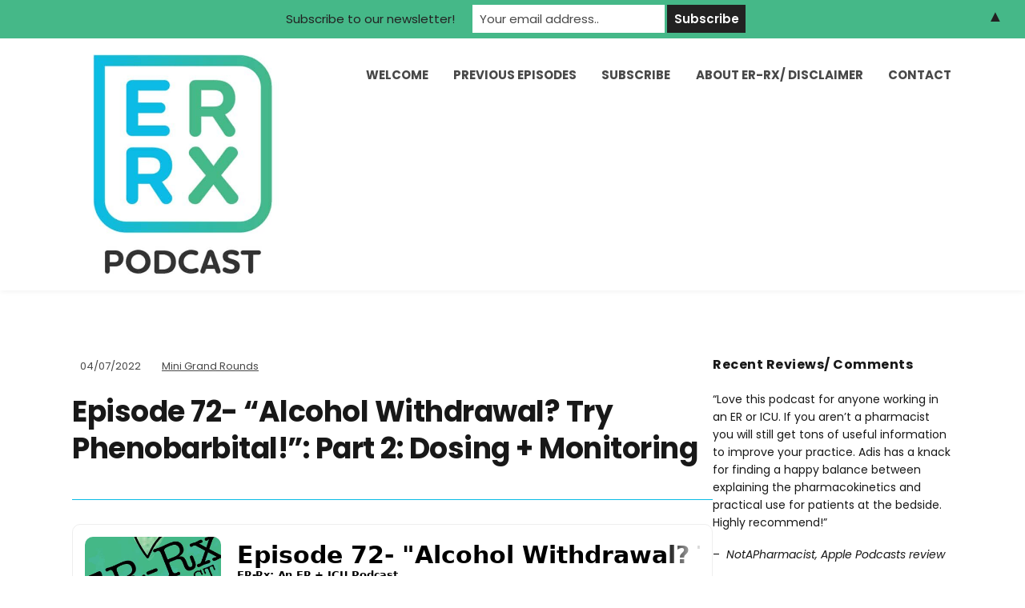

--- FILE ---
content_type: text/html; charset=UTF-8
request_url: https://errxpodcast.com/phenobarbital-part-two/
body_size: 24658
content:
<!DOCTYPE html>
<html lang="en-US">
<head>
	<meta charset="UTF-8" />
	<meta http-equiv="X-UA-Compatible" content="IE=edge" />
	<meta name="viewport" content="width=device-width, initial-scale=1.0" />
<link rel="profile" href="//gmpg.org/xfn/11" />
	<meta name='robots' content='index, follow, max-image-preview:large, max-snippet:-1, max-video-preview:-1' />
	<style>img:is([sizes="auto" i], [sizes^="auto," i]) { contain-intrinsic-size: 3000px 1500px }</style>
	
	<!-- This site is optimized with the Yoast SEO plugin v26.8 - https://yoast.com/product/yoast-seo-wordpress/ -->
	<title>Episode 72- &quot;Alcohol Withdrawal? Try Phenobarbital!&quot;: Part 2: Dosing + Monitoring - ER-Rx</title>
	<meta name="description" content="In Part 2 of this &quot;Mini Grand Rounds&quot; series, we discuss the data behind phenobarb and how to dose and monitor it" />
	<link rel="canonical" href="https://errxpodcast.com/phenobarbital-part-two/" />
	<meta property="og:locale" content="en_US" />
	<meta property="og:type" content="article" />
	<meta property="og:title" content="Episode 72- &quot;Alcohol Withdrawal? Try Phenobarbital!&quot;: Part 2: Dosing + Monitoring - ER-Rx" />
	<meta property="og:description" content="In Part 2 of this &quot;Mini Grand Rounds&quot; series, we discuss the data behind phenobarb and how to dose and monitor it" />
	<meta property="og:url" content="https://errxpodcast.com/phenobarbital-part-two/" />
	<meta property="og:site_name" content="ER-Rx" />
	<meta property="article:published_time" content="2022-04-07T04:00:00+00:00" />
	<meta property="article:modified_time" content="2022-09-18T15:55:06+00:00" />
	<meta property="og:image" content="https://errxpodcast.com/wp-content/uploads/2020/04/LOGO2-3-150x150.png" />
	<meta name="author" content="errxpodcast" />
	<meta name="twitter:card" content="summary_large_image" />
	<meta name="twitter:label1" content="Written by" />
	<meta name="twitter:data1" content="errxpodcast" />
	<meta name="twitter:label2" content="Est. reading time" />
	<meta name="twitter:data2" content="9 minutes" />
	<script type="application/ld+json" class="yoast-schema-graph">{"@context":"https://schema.org","@graph":[{"@type":"Article","@id":"https://errxpodcast.com/phenobarbital-part-two/#article","isPartOf":{"@id":"https://errxpodcast.com/phenobarbital-part-two/"},"author":{"name":"errxpodcast","@id":"https://errxpodcast.com/#/schema/person/acb847fd1deabd096320d16d02efe276"},"headline":"Episode 72- &#8220;Alcohol Withdrawal? Try Phenobarbital!&#8221;: Part 2: Dosing + Monitoring","datePublished":"2022-04-07T04:00:00+00:00","dateModified":"2022-09-18T15:55:06+00:00","mainEntityOfPage":{"@id":"https://errxpodcast.com/phenobarbital-part-two/"},"wordCount":1775,"commentCount":6,"publisher":{"@id":"https://errxpodcast.com/#organization"},"image":{"@id":"https://errxpodcast.com/phenobarbital-part-two/#primaryimage"},"thumbnailUrl":"https://errxpodcast.com/wp-content/uploads/2020/04/LOGO2-3-150x150.png","keywords":["addiction medicine","alcohol withdrawal","benzodiazepine","phenobarbital","toxicology"],"articleSection":["Mini Grand Rounds"],"inLanguage":"en-US","potentialAction":[{"@type":"CommentAction","name":"Comment","target":["https://errxpodcast.com/phenobarbital-part-two/#respond"]}]},{"@type":"WebPage","@id":"https://errxpodcast.com/phenobarbital-part-two/","url":"https://errxpodcast.com/phenobarbital-part-two/","name":"Episode 72- \"Alcohol Withdrawal? Try Phenobarbital!\": Part 2: Dosing + Monitoring - ER-Rx","isPartOf":{"@id":"https://errxpodcast.com/#website"},"primaryImageOfPage":{"@id":"https://errxpodcast.com/phenobarbital-part-two/#primaryimage"},"image":{"@id":"https://errxpodcast.com/phenobarbital-part-two/#primaryimage"},"thumbnailUrl":"https://errxpodcast.com/wp-content/uploads/2020/04/LOGO2-3-150x150.png","datePublished":"2022-04-07T04:00:00+00:00","dateModified":"2022-09-18T15:55:06+00:00","description":"In Part 2 of this \"Mini Grand Rounds\" series, we discuss the data behind phenobarb and how to dose and monitor it","breadcrumb":{"@id":"https://errxpodcast.com/phenobarbital-part-two/#breadcrumb"},"inLanguage":"en-US","potentialAction":[{"@type":"ReadAction","target":["https://errxpodcast.com/phenobarbital-part-two/"]}]},{"@type":"ImageObject","inLanguage":"en-US","@id":"https://errxpodcast.com/phenobarbital-part-two/#primaryimage","url":"https://errxpodcast.com/wp-content/uploads/2020/04/LOGO2-3.png","contentUrl":"https://errxpodcast.com/wp-content/uploads/2020/04/LOGO2-3.png","width":828,"height":688},{"@type":"BreadcrumbList","@id":"https://errxpodcast.com/phenobarbital-part-two/#breadcrumb","itemListElement":[{"@type":"ListItem","position":1,"name":"Home","item":"https://errxpodcast.com/"},{"@type":"ListItem","position":2,"name":"Episode 72- &#8220;Alcohol Withdrawal? Try Phenobarbital!&#8221;: Part 2: Dosing + Monitoring"}]},{"@type":"WebSite","@id":"https://errxpodcast.com/#website","url":"https://errxpodcast.com/","name":"ER-Rx","description":"ER + ICU PODCAST","publisher":{"@id":"https://errxpodcast.com/#organization"},"potentialAction":[{"@type":"SearchAction","target":{"@type":"EntryPoint","urlTemplate":"https://errxpodcast.com/?s={search_term_string}"},"query-input":{"@type":"PropertyValueSpecification","valueRequired":true,"valueName":"search_term_string"}}],"inLanguage":"en-US"},{"@type":"Organization","@id":"https://errxpodcast.com/#organization","name":"ER-Rx: An ER + ICU Podcast","url":"https://errxpodcast.com/","logo":{"@type":"ImageObject","inLanguage":"en-US","@id":"https://errxpodcast.com/#/schema/logo/image/","url":"https://secureservercdn.net/104.238.69.231/u17.2dc.myftpupload.com/wp-content/uploads/2020/04/LOGO2-3.png?time=1618243282","contentUrl":"https://secureservercdn.net/104.238.69.231/u17.2dc.myftpupload.com/wp-content/uploads/2020/04/LOGO2-3.png?time=1618243282","width":828,"height":688,"caption":"ER-Rx: An ER + ICU Podcast"},"image":{"@id":"https://errxpodcast.com/#/schema/logo/image/"},"sameAs":["https://instagram.com/errxpodcast","https://www.youtube.com/channel/UC2uMmn5dLsytfsYN5kHpLAA/"]},{"@type":"Person","@id":"https://errxpodcast.com/#/schema/person/acb847fd1deabd096320d16d02efe276","name":"errxpodcast","image":{"@type":"ImageObject","inLanguage":"en-US","@id":"https://errxpodcast.com/#/schema/person/image/","url":"https://secure.gravatar.com/avatar/e618c167c8e2ad793188194cd759044f776f703e473549d92fd0bdaeba481c00?s=96&d=wavatar&r=r","contentUrl":"https://secure.gravatar.com/avatar/e618c167c8e2ad793188194cd759044f776f703e473549d92fd0bdaeba481c00?s=96&d=wavatar&r=r","caption":"errxpodcast"},"sameAs":["https://errxpodcast.com"]}]}</script>
	<!-- / Yoast SEO plugin. -->


<link rel="alternate" type="application/rss+xml" title="ER-Rx &raquo; Feed" href="https://errxpodcast.com/feed/" />
<link rel="alternate" type="application/rss+xml" title="ER-Rx &raquo; Comments Feed" href="https://errxpodcast.com/comments/feed/" />
<link rel="alternate" type="application/rss+xml" title="ER-Rx &raquo; Episode 72- &#8220;Alcohol Withdrawal? Try Phenobarbital!&#8221;: Part 2: Dosing + Monitoring Comments Feed" href="https://errxpodcast.com/phenobarbital-part-two/feed/" />
		<!-- This site uses the Google Analytics by MonsterInsights plugin v9.11.1 - Using Analytics tracking - https://www.monsterinsights.com/ -->
							<script src="//www.googletagmanager.com/gtag/js?id=G-02QN99NHHV"  data-cfasync="false" data-wpfc-render="false" type="text/javascript" async></script>
			<script data-cfasync="false" data-wpfc-render="false" type="text/javascript">
				var mi_version = '9.11.1';
				var mi_track_user = true;
				var mi_no_track_reason = '';
								var MonsterInsightsDefaultLocations = {"page_location":"https:\/\/errxpodcast.com\/phenobarbital-part-two\/"};
								if ( typeof MonsterInsightsPrivacyGuardFilter === 'function' ) {
					var MonsterInsightsLocations = (typeof MonsterInsightsExcludeQuery === 'object') ? MonsterInsightsPrivacyGuardFilter( MonsterInsightsExcludeQuery ) : MonsterInsightsPrivacyGuardFilter( MonsterInsightsDefaultLocations );
				} else {
					var MonsterInsightsLocations = (typeof MonsterInsightsExcludeQuery === 'object') ? MonsterInsightsExcludeQuery : MonsterInsightsDefaultLocations;
				}

								var disableStrs = [
										'ga-disable-G-02QN99NHHV',
									];

				/* Function to detect opted out users */
				function __gtagTrackerIsOptedOut() {
					for (var index = 0; index < disableStrs.length; index++) {
						if (document.cookie.indexOf(disableStrs[index] + '=true') > -1) {
							return true;
						}
					}

					return false;
				}

				/* Disable tracking if the opt-out cookie exists. */
				if (__gtagTrackerIsOptedOut()) {
					for (var index = 0; index < disableStrs.length; index++) {
						window[disableStrs[index]] = true;
					}
				}

				/* Opt-out function */
				function __gtagTrackerOptout() {
					for (var index = 0; index < disableStrs.length; index++) {
						document.cookie = disableStrs[index] + '=true; expires=Thu, 31 Dec 2099 23:59:59 UTC; path=/';
						window[disableStrs[index]] = true;
					}
				}

				if ('undefined' === typeof gaOptout) {
					function gaOptout() {
						__gtagTrackerOptout();
					}
				}
								window.dataLayer = window.dataLayer || [];

				window.MonsterInsightsDualTracker = {
					helpers: {},
					trackers: {},
				};
				if (mi_track_user) {
					function __gtagDataLayer() {
						dataLayer.push(arguments);
					}

					function __gtagTracker(type, name, parameters) {
						if (!parameters) {
							parameters = {};
						}

						if (parameters.send_to) {
							__gtagDataLayer.apply(null, arguments);
							return;
						}

						if (type === 'event') {
														parameters.send_to = monsterinsights_frontend.v4_id;
							var hookName = name;
							if (typeof parameters['event_category'] !== 'undefined') {
								hookName = parameters['event_category'] + ':' + name;
							}

							if (typeof MonsterInsightsDualTracker.trackers[hookName] !== 'undefined') {
								MonsterInsightsDualTracker.trackers[hookName](parameters);
							} else {
								__gtagDataLayer('event', name, parameters);
							}
							
						} else {
							__gtagDataLayer.apply(null, arguments);
						}
					}

					__gtagTracker('js', new Date());
					__gtagTracker('set', {
						'developer_id.dZGIzZG': true,
											});
					if ( MonsterInsightsLocations.page_location ) {
						__gtagTracker('set', MonsterInsightsLocations);
					}
										__gtagTracker('config', 'G-02QN99NHHV', {"forceSSL":"true","link_attribution":"true"} );
										window.gtag = __gtagTracker;										(function () {
						/* https://developers.google.com/analytics/devguides/collection/analyticsjs/ */
						/* ga and __gaTracker compatibility shim. */
						var noopfn = function () {
							return null;
						};
						var newtracker = function () {
							return new Tracker();
						};
						var Tracker = function () {
							return null;
						};
						var p = Tracker.prototype;
						p.get = noopfn;
						p.set = noopfn;
						p.send = function () {
							var args = Array.prototype.slice.call(arguments);
							args.unshift('send');
							__gaTracker.apply(null, args);
						};
						var __gaTracker = function () {
							var len = arguments.length;
							if (len === 0) {
								return;
							}
							var f = arguments[len - 1];
							if (typeof f !== 'object' || f === null || typeof f.hitCallback !== 'function') {
								if ('send' === arguments[0]) {
									var hitConverted, hitObject = false, action;
									if ('event' === arguments[1]) {
										if ('undefined' !== typeof arguments[3]) {
											hitObject = {
												'eventAction': arguments[3],
												'eventCategory': arguments[2],
												'eventLabel': arguments[4],
												'value': arguments[5] ? arguments[5] : 1,
											}
										}
									}
									if ('pageview' === arguments[1]) {
										if ('undefined' !== typeof arguments[2]) {
											hitObject = {
												'eventAction': 'page_view',
												'page_path': arguments[2],
											}
										}
									}
									if (typeof arguments[2] === 'object') {
										hitObject = arguments[2];
									}
									if (typeof arguments[5] === 'object') {
										Object.assign(hitObject, arguments[5]);
									}
									if ('undefined' !== typeof arguments[1].hitType) {
										hitObject = arguments[1];
										if ('pageview' === hitObject.hitType) {
											hitObject.eventAction = 'page_view';
										}
									}
									if (hitObject) {
										action = 'timing' === arguments[1].hitType ? 'timing_complete' : hitObject.eventAction;
										hitConverted = mapArgs(hitObject);
										__gtagTracker('event', action, hitConverted);
									}
								}
								return;
							}

							function mapArgs(args) {
								var arg, hit = {};
								var gaMap = {
									'eventCategory': 'event_category',
									'eventAction': 'event_action',
									'eventLabel': 'event_label',
									'eventValue': 'event_value',
									'nonInteraction': 'non_interaction',
									'timingCategory': 'event_category',
									'timingVar': 'name',
									'timingValue': 'value',
									'timingLabel': 'event_label',
									'page': 'page_path',
									'location': 'page_location',
									'title': 'page_title',
									'referrer' : 'page_referrer',
								};
								for (arg in args) {
																		if (!(!args.hasOwnProperty(arg) || !gaMap.hasOwnProperty(arg))) {
										hit[gaMap[arg]] = args[arg];
									} else {
										hit[arg] = args[arg];
									}
								}
								return hit;
							}

							try {
								f.hitCallback();
							} catch (ex) {
							}
						};
						__gaTracker.create = newtracker;
						__gaTracker.getByName = newtracker;
						__gaTracker.getAll = function () {
							return [];
						};
						__gaTracker.remove = noopfn;
						__gaTracker.loaded = true;
						window['__gaTracker'] = __gaTracker;
					})();
									} else {
										console.log("");
					(function () {
						function __gtagTracker() {
							return null;
						}

						window['__gtagTracker'] = __gtagTracker;
						window['gtag'] = __gtagTracker;
					})();
									}
			</script>
							<!-- / Google Analytics by MonsterInsights -->
		<script type="text/javascript">
/* <![CDATA[ */
window._wpemojiSettings = {"baseUrl":"https:\/\/s.w.org\/images\/core\/emoji\/16.0.1\/72x72\/","ext":".png","svgUrl":"https:\/\/s.w.org\/images\/core\/emoji\/16.0.1\/svg\/","svgExt":".svg","source":{"concatemoji":"https:\/\/errxpodcast.com\/wp-includes\/js\/wp-emoji-release.min.js?ver=6.8.3"}};
/*! This file is auto-generated */
!function(s,n){var o,i,e;function c(e){try{var t={supportTests:e,timestamp:(new Date).valueOf()};sessionStorage.setItem(o,JSON.stringify(t))}catch(e){}}function p(e,t,n){e.clearRect(0,0,e.canvas.width,e.canvas.height),e.fillText(t,0,0);var t=new Uint32Array(e.getImageData(0,0,e.canvas.width,e.canvas.height).data),a=(e.clearRect(0,0,e.canvas.width,e.canvas.height),e.fillText(n,0,0),new Uint32Array(e.getImageData(0,0,e.canvas.width,e.canvas.height).data));return t.every(function(e,t){return e===a[t]})}function u(e,t){e.clearRect(0,0,e.canvas.width,e.canvas.height),e.fillText(t,0,0);for(var n=e.getImageData(16,16,1,1),a=0;a<n.data.length;a++)if(0!==n.data[a])return!1;return!0}function f(e,t,n,a){switch(t){case"flag":return n(e,"\ud83c\udff3\ufe0f\u200d\u26a7\ufe0f","\ud83c\udff3\ufe0f\u200b\u26a7\ufe0f")?!1:!n(e,"\ud83c\udde8\ud83c\uddf6","\ud83c\udde8\u200b\ud83c\uddf6")&&!n(e,"\ud83c\udff4\udb40\udc67\udb40\udc62\udb40\udc65\udb40\udc6e\udb40\udc67\udb40\udc7f","\ud83c\udff4\u200b\udb40\udc67\u200b\udb40\udc62\u200b\udb40\udc65\u200b\udb40\udc6e\u200b\udb40\udc67\u200b\udb40\udc7f");case"emoji":return!a(e,"\ud83e\udedf")}return!1}function g(e,t,n,a){var r="undefined"!=typeof WorkerGlobalScope&&self instanceof WorkerGlobalScope?new OffscreenCanvas(300,150):s.createElement("canvas"),o=r.getContext("2d",{willReadFrequently:!0}),i=(o.textBaseline="top",o.font="600 32px Arial",{});return e.forEach(function(e){i[e]=t(o,e,n,a)}),i}function t(e){var t=s.createElement("script");t.src=e,t.defer=!0,s.head.appendChild(t)}"undefined"!=typeof Promise&&(o="wpEmojiSettingsSupports",i=["flag","emoji"],n.supports={everything:!0,everythingExceptFlag:!0},e=new Promise(function(e){s.addEventListener("DOMContentLoaded",e,{once:!0})}),new Promise(function(t){var n=function(){try{var e=JSON.parse(sessionStorage.getItem(o));if("object"==typeof e&&"number"==typeof e.timestamp&&(new Date).valueOf()<e.timestamp+604800&&"object"==typeof e.supportTests)return e.supportTests}catch(e){}return null}();if(!n){if("undefined"!=typeof Worker&&"undefined"!=typeof OffscreenCanvas&&"undefined"!=typeof URL&&URL.createObjectURL&&"undefined"!=typeof Blob)try{var e="postMessage("+g.toString()+"("+[JSON.stringify(i),f.toString(),p.toString(),u.toString()].join(",")+"));",a=new Blob([e],{type:"text/javascript"}),r=new Worker(URL.createObjectURL(a),{name:"wpTestEmojiSupports"});return void(r.onmessage=function(e){c(n=e.data),r.terminate(),t(n)})}catch(e){}c(n=g(i,f,p,u))}t(n)}).then(function(e){for(var t in e)n.supports[t]=e[t],n.supports.everything=n.supports.everything&&n.supports[t],"flag"!==t&&(n.supports.everythingExceptFlag=n.supports.everythingExceptFlag&&n.supports[t]);n.supports.everythingExceptFlag=n.supports.everythingExceptFlag&&!n.supports.flag,n.DOMReady=!1,n.readyCallback=function(){n.DOMReady=!0}}).then(function(){return e}).then(function(){var e;n.supports.everything||(n.readyCallback(),(e=n.source||{}).concatemoji?t(e.concatemoji):e.wpemoji&&e.twemoji&&(t(e.twemoji),t(e.wpemoji)))}))}((window,document),window._wpemojiSettings);
/* ]]> */
</script>
<style class='custom-scrollbar' type='text/css'><div class="entry-content"> <figure class="wp-block-image size-large is-resized"><img src="https://secureservercdn.net/104.238.69.231/u17.2dc.myftpupload.com/wp-content/uploads/2020/05/DSC06098-1-684x1024.jpeg" alt="" class="wp-image-225" width="342" height="512" srcset="https://secureservercdn.net/104.238.69.231/u17.2dc.myftpupload.com/wp-content/uploads/2020/05/DSC06098-1-684x1024.jpeg 684w, https://secureservercdn.net/104.238.69.231/u17.2dc.myftpupload.com/wp-content/uploads/2020/05/DSC06098-1-200x300.jpeg 200w, https://secureservercdn.net/104.238.69.231/u17.2dc.myftpupload.com/wp-content/uploads/2020/05/DSC06098-1-768x1149.jpeg 768w, https://secureservercdn.net/104.238.69.231/u17.2dc.myftpupload.com/wp-content/uploads/2020/05/DSC06098-1-1026x1536.jpeg 1026w, https://secureservercdn.net/104.238.69.231/u17.2dc.myftpupload.com/wp-content/uploads/2020/05/DSC06098-1-600x898.jpeg 600w, https://secureservercdn.net/104.238.69.231/u17.2dc.myftpupload.com/wp-content/uploads/2020/05/DSC06098-1.jpeg 1283w" sizes="(max-width: 342px) 100vw, 342px"></figure> <div id="buzzsprout-player-3580285"><iframe src="https://www.buzzsprout.com/1028296/3580285-episode-3-vitamin-d-droperidol-use-in-the-er?client_source=small_player&amp;iframe=true&amp;referrer=https://www.buzzsprout.com/1028296/3580285.js?container_id=buzzsprout-player-3580285&amp;player=small" width="100%" height="200" frameborder="0" scrolling="no"></iframe> </div> <script src="https://www.buzzsprout.com/1028296/3580285.js?container_id=buzzsprout-player-3580285&amp;player=small" type="text/javascript" charset="utf-8"></script><p></p><p style="font-size:30px">Episode Summary:</p><p>In this episode, we discuss the use of droperidol for the treatment of agitation in the ER setting. Please remember to subscribe to our podcast and leave us a comment! </p><p style="font-size:30px">Show Notes: </p><p style="font-size:20px">References: </p><p><a href="https://pubmed.ncbi.nlm.nih.gov/16387219/">Knott JC,&nbsp;<em>et al.</em>&nbsp;Randomized clinical trial comparing intravenous midazolam and droperidol for sedation of the acutely agitated patient in the emergency department.&nbsp;<em>Ann Emerg Med</em>. 2006; 47: 61-67</a></p><p><a href="https://www.annemergmed.com/article/S0196-0644(10)00563-9/pdf">Isbister GK,&nbsp;<em>et al.&nbsp;</em>Randomized controlled trial of intramuscular droperidol versus midazolam for violence and acute behavioral disturbance: the DORM study.&nbsp;<em>Ann Emerg Med</em>. 2010; 56: 392-401</a></p><p><a href="https://www.annemergmed.com/article/S0196-0644(12)01367-4/fulltext">Chan EW,&nbsp;<em>et al.</em>&nbsp;Intravenous droperidol or olanzapine as adjunct to midazolam for the acutely agitated patient: a multicenter, randomized, double-blind, placebo-controlled clinical trial.&nbsp;<em>Ann Emerg Med</em>. 2013; 61: 72-81</a></p><p><a href="https://www.annemergmed.com/article/S0196-0644(16)30456-5/fulltext">Taylor, DM, <em>et al.</em> Midazolam-droperidol, droperidol, or olanzapine for acute agitation: a randomized clinical trial. <em>Ann Emerge Med. </em>2017; 69(3): 318-326</a></p><p><a href="https://dailymed.nlm.nih.gov/dailymed/fda/fdaDrugXsl.cfm?setid=1e9666ef-4271-4834-8496-ccb3125d83db&amp;type=display">Olanzapine (Zyprexa) [prescribing information]. Princeton, NJ: Sandoz; 2019</a></p><p style="font-size:20px">Transcript: </p><p>Hello, everyone. Welcome back to ER-Rx.&nbsp;In today’s episode, we are going to discuss the use of droperidol&nbsp;in the ER for the treatment of agitation. Droperidol, all after being used in the ER for over 40 years, got hit with an FDA black box warning in 2001. The FDA cited significant concerns about the risk of cardiac arrhythmias. Specifically QTc&nbsp;prolongation. This caused&nbsp; hospitals to restrict the use of droperidol&nbsp;and other hospitals outright banned its use. However, since 2001 there have been a lot of studies that came out questioning the need for this black box warning against&nbsp;droperidol.&nbsp;And just as people were starting to use it again, in 2012 it went on shortage, and&nbsp;then it was gone.&nbsp; To&nbsp;be clear; droperidol&nbsp;is FDA approved for post-op nausea and vomiting only. However, it is used off-label for the treatment of headaches, migraines, as well as agitation. Recently, droperidol&nbsp;has become available again, and it has been a heavy favorite in my ER as well as many ERs across the country. So&nbsp;, what is so tantalizing about&nbsp;“vitamin D”?<br><br>Now,&nbsp;both the FDA&nbsp;black box morning in 2001 and the manufacturer shortage in 2012 predates my time working in the ER. So when&nbsp;this drug was available again, and all of my ER colleagues were very excited about this,&nbsp;I had no idea why. So, I had to do my own literature searches. Let’s discuss a couple studies that have compared&nbsp;droperidol&nbsp;to&nbsp;other agents for the treatment of acute agitation in the ER.&nbsp;In a study from 2006&nbsp;Knott , et al.&nbsp;looked at 74 acutely agitated adults who got either five mg of midazolam, or five mg of&nbsp;droperidol IV&nbsp;every five minutes until they were adequately sedated. Time to sedation was equal between the groups at about 10 minutes each. However, the group that received midazolam required three airway management events, including one intubation. In the&nbsp;droperidol&nbsp;group, there were three dystonic&nbsp;&nbsp;reactions and there actually was one arrhythmia. However, this arrhythmia was actually bradycardia; the patient did find without any intervention, and there was no increase&nbsp;in&nbsp;QTc’s in either group. In 2010&nbsp;Isbister, et al.&nbsp;published the famous “DORM”&nbsp;study where they tested 10 mg of droperidol,&nbsp;10 mg of midazolam, or five mg of each drug given together IM in&nbsp;91 violent and agitated adults in the ER. There was no difference in median duration of the agitation event&nbsp;(at around 20 minutes). There was also no difference in patient or staff injuries and further episodes of violence and agitation between the groups. However, additional sedation was required in 62% of the midazolam-alone group versus only 33% in the droperidol group. The midazolam group also had much more adverse drug events, with up to 1/4 of their population experiencing some sort of&nbsp;adverse drug event. 6% of droperidol&nbsp;patients did have an abnormal QTc. However, this was the same between all groups. The authors concluded that droperidol&nbsp;produced a more consistent and moderate level of sedation compared with the very variable and unpredictable sedation that was seen in the midazolam group. This is actually something that I see firsthand with my experience in the ER as well.<br><br>Obviously both of studies that we reviewed today had compared&nbsp;droperidol&nbsp;to benzodiazepine agents. As far as the question of how does droperidol stack up to other IV or IM&nbsp;anti-psychotics, studies have shown that droperidol&nbsp;seems to be about equivalent to IV or IM&nbsp;olanzapine. And as a side note, both&nbsp;droperidol&nbsp;and&nbsp;olanzapine seem&nbsp;to work better than&nbsp;Haldol. In my ER, I feel like providers like to reach for droperidol&nbsp;before they reach for&nbsp;olanzapine,&nbsp;and this is due to a couple of reasons. The first reason is that in my ER, olanzapine comes as a powder which has to be reconstituted prior to use. This is very frustrating for both the pharmacists that mix up&nbsp;medications in my ER as well as for the nurses. And also, it’s frustrating to the providers because now there is a delay in administering this agent. The second reason is that&nbsp;per olanzapine’s package insert, we should avoid the concomitant administration of IV or IM&nbsp;olanzapine&nbsp;with IV or&nbsp;IM&nbsp;benzodiazepine agents due to the risk of severe cardiopulmonary depression. It is therefore the policy of my hospital to not give any IV or&nbsp;IM&nbsp;benzodiazepines within one hour of giving IV or&nbsp;IM&nbsp;olanzapine.&nbsp;&nbsp;<br><br>In conclusion, I can definitely understand now why ER&nbsp;providers were so excited when droperidol&nbsp;came back. I have to admit, after all of my literature searches, as well as my personal experience in the ER with this agent, I can safely say that I have drank the&nbsp;“Vitamin D” Kool Aid.&nbsp;&nbsp;<br><br>Thank you so much for your time. Please don’t forget to check out our website at errxpodcast.com. There you can see a list of all of our past episodes, check out our show notes, look at our references, as well as a read a full transcript of each episode. </p> </div> { max-height: 100px; overflow-y: auto; max-width: 100px; white-space: pre-wrap; overflow-x: auto;}</style><style id='wp-emoji-styles-inline-css' type='text/css'>

	img.wp-smiley, img.emoji {
		display: inline !important;
		border: none !important;
		box-shadow: none !important;
		height: 1em !important;
		width: 1em !important;
		margin: 0 0.07em !important;
		vertical-align: -0.1em !important;
		background: none !important;
		padding: 0 !important;
	}
</style>
<link rel='stylesheet' id='wp-block-library-css' href='https://errxpodcast.com/wp-includes/css/dist/block-library/style.min.css?ver=6.8.3' type='text/css' media='all' />
<style id='classic-theme-styles-inline-css' type='text/css'>
/*! This file is auto-generated */
.wp-block-button__link{color:#fff;background-color:#32373c;border-radius:9999px;box-shadow:none;text-decoration:none;padding:calc(.667em + 2px) calc(1.333em + 2px);font-size:1.125em}.wp-block-file__button{background:#32373c;color:#fff;text-decoration:none}
</style>
<link rel='stylesheet' id='coblocks-frontend-css' href='https://errxpodcast.com/wp-content/plugins/coblocks/dist/style-coblocks-1.css?ver=3.1.16' type='text/css' media='all' />
<link rel='stylesheet' id='coblocks-extensions-css' href='https://errxpodcast.com/wp-content/plugins/coblocks/dist/style-coblocks-extensions.css?ver=3.1.16' type='text/css' media='all' />
<link rel='stylesheet' id='coblocks-animation-css' href='https://errxpodcast.com/wp-content/plugins/coblocks/dist/style-coblocks-animation.css?ver=2677611078ee87eb3b1c' type='text/css' media='all' />
<style id='global-styles-inline-css' type='text/css'>
:root{--wp--preset--aspect-ratio--square: 1;--wp--preset--aspect-ratio--4-3: 4/3;--wp--preset--aspect-ratio--3-4: 3/4;--wp--preset--aspect-ratio--3-2: 3/2;--wp--preset--aspect-ratio--2-3: 2/3;--wp--preset--aspect-ratio--16-9: 16/9;--wp--preset--aspect-ratio--9-16: 9/16;--wp--preset--color--black: #000000;--wp--preset--color--cyan-bluish-gray: #abb8c3;--wp--preset--color--white: #ffffff;--wp--preset--color--pale-pink: #f78da7;--wp--preset--color--vivid-red: #cf2e2e;--wp--preset--color--luminous-vivid-orange: #ff6900;--wp--preset--color--luminous-vivid-amber: #fcb900;--wp--preset--color--light-green-cyan: #7bdcb5;--wp--preset--color--vivid-green-cyan: #00d084;--wp--preset--color--pale-cyan-blue: #8ed1fc;--wp--preset--color--vivid-cyan-blue: #0693e3;--wp--preset--color--vivid-purple: #9b51e0;--wp--preset--color--bbp-white-100: #ffffff;--wp--preset--color--bbp-black-100: #000000;--wp--preset--gradient--vivid-cyan-blue-to-vivid-purple: linear-gradient(135deg,rgba(6,147,227,1) 0%,rgb(155,81,224) 100%);--wp--preset--gradient--light-green-cyan-to-vivid-green-cyan: linear-gradient(135deg,rgb(122,220,180) 0%,rgb(0,208,130) 100%);--wp--preset--gradient--luminous-vivid-amber-to-luminous-vivid-orange: linear-gradient(135deg,rgba(252,185,0,1) 0%,rgba(255,105,0,1) 100%);--wp--preset--gradient--luminous-vivid-orange-to-vivid-red: linear-gradient(135deg,rgba(255,105,0,1) 0%,rgb(207,46,46) 100%);--wp--preset--gradient--very-light-gray-to-cyan-bluish-gray: linear-gradient(135deg,rgb(238,238,238) 0%,rgb(169,184,195) 100%);--wp--preset--gradient--cool-to-warm-spectrum: linear-gradient(135deg,rgb(74,234,220) 0%,rgb(151,120,209) 20%,rgb(207,42,186) 40%,rgb(238,44,130) 60%,rgb(251,105,98) 80%,rgb(254,248,76) 100%);--wp--preset--gradient--blush-light-purple: linear-gradient(135deg,rgb(255,206,236) 0%,rgb(152,150,240) 100%);--wp--preset--gradient--blush-bordeaux: linear-gradient(135deg,rgb(254,205,165) 0%,rgb(254,45,45) 50%,rgb(107,0,62) 100%);--wp--preset--gradient--luminous-dusk: linear-gradient(135deg,rgb(255,203,112) 0%,rgb(199,81,192) 50%,rgb(65,88,208) 100%);--wp--preset--gradient--pale-ocean: linear-gradient(135deg,rgb(255,245,203) 0%,rgb(182,227,212) 50%,rgb(51,167,181) 100%);--wp--preset--gradient--electric-grass: linear-gradient(135deg,rgb(202,248,128) 0%,rgb(113,206,126) 100%);--wp--preset--gradient--midnight: linear-gradient(135deg,rgb(2,3,129) 0%,rgb(40,116,252) 100%);--wp--preset--font-size--small: 13px;--wp--preset--font-size--medium: 20px;--wp--preset--font-size--large: 36px;--wp--preset--font-size--x-large: 42px;--wp--preset--spacing--20: 0.44rem;--wp--preset--spacing--30: 0.67rem;--wp--preset--spacing--40: 1rem;--wp--preset--spacing--50: 1.5rem;--wp--preset--spacing--60: 2.25rem;--wp--preset--spacing--70: 3.38rem;--wp--preset--spacing--80: 5.06rem;--wp--preset--shadow--natural: 6px 6px 9px rgba(0, 0, 0, 0.2);--wp--preset--shadow--deep: 12px 12px 50px rgba(0, 0, 0, 0.4);--wp--preset--shadow--sharp: 6px 6px 0px rgba(0, 0, 0, 0.2);--wp--preset--shadow--outlined: 6px 6px 0px -3px rgba(255, 255, 255, 1), 6px 6px rgba(0, 0, 0, 1);--wp--preset--shadow--crisp: 6px 6px 0px rgba(0, 0, 0, 1);}:where(.is-layout-flex){gap: 0.5em;}:where(.is-layout-grid){gap: 0.5em;}body .is-layout-flex{display: flex;}.is-layout-flex{flex-wrap: wrap;align-items: center;}.is-layout-flex > :is(*, div){margin: 0;}body .is-layout-grid{display: grid;}.is-layout-grid > :is(*, div){margin: 0;}:where(.wp-block-columns.is-layout-flex){gap: 2em;}:where(.wp-block-columns.is-layout-grid){gap: 2em;}:where(.wp-block-post-template.is-layout-flex){gap: 1.25em;}:where(.wp-block-post-template.is-layout-grid){gap: 1.25em;}.has-black-color{color: var(--wp--preset--color--black) !important;}.has-cyan-bluish-gray-color{color: var(--wp--preset--color--cyan-bluish-gray) !important;}.has-white-color{color: var(--wp--preset--color--white) !important;}.has-pale-pink-color{color: var(--wp--preset--color--pale-pink) !important;}.has-vivid-red-color{color: var(--wp--preset--color--vivid-red) !important;}.has-luminous-vivid-orange-color{color: var(--wp--preset--color--luminous-vivid-orange) !important;}.has-luminous-vivid-amber-color{color: var(--wp--preset--color--luminous-vivid-amber) !important;}.has-light-green-cyan-color{color: var(--wp--preset--color--light-green-cyan) !important;}.has-vivid-green-cyan-color{color: var(--wp--preset--color--vivid-green-cyan) !important;}.has-pale-cyan-blue-color{color: var(--wp--preset--color--pale-cyan-blue) !important;}.has-vivid-cyan-blue-color{color: var(--wp--preset--color--vivid-cyan-blue) !important;}.has-vivid-purple-color{color: var(--wp--preset--color--vivid-purple) !important;}.has-black-background-color{background-color: var(--wp--preset--color--black) !important;}.has-cyan-bluish-gray-background-color{background-color: var(--wp--preset--color--cyan-bluish-gray) !important;}.has-white-background-color{background-color: var(--wp--preset--color--white) !important;}.has-pale-pink-background-color{background-color: var(--wp--preset--color--pale-pink) !important;}.has-vivid-red-background-color{background-color: var(--wp--preset--color--vivid-red) !important;}.has-luminous-vivid-orange-background-color{background-color: var(--wp--preset--color--luminous-vivid-orange) !important;}.has-luminous-vivid-amber-background-color{background-color: var(--wp--preset--color--luminous-vivid-amber) !important;}.has-light-green-cyan-background-color{background-color: var(--wp--preset--color--light-green-cyan) !important;}.has-vivid-green-cyan-background-color{background-color: var(--wp--preset--color--vivid-green-cyan) !important;}.has-pale-cyan-blue-background-color{background-color: var(--wp--preset--color--pale-cyan-blue) !important;}.has-vivid-cyan-blue-background-color{background-color: var(--wp--preset--color--vivid-cyan-blue) !important;}.has-vivid-purple-background-color{background-color: var(--wp--preset--color--vivid-purple) !important;}.has-black-border-color{border-color: var(--wp--preset--color--black) !important;}.has-cyan-bluish-gray-border-color{border-color: var(--wp--preset--color--cyan-bluish-gray) !important;}.has-white-border-color{border-color: var(--wp--preset--color--white) !important;}.has-pale-pink-border-color{border-color: var(--wp--preset--color--pale-pink) !important;}.has-vivid-red-border-color{border-color: var(--wp--preset--color--vivid-red) !important;}.has-luminous-vivid-orange-border-color{border-color: var(--wp--preset--color--luminous-vivid-orange) !important;}.has-luminous-vivid-amber-border-color{border-color: var(--wp--preset--color--luminous-vivid-amber) !important;}.has-light-green-cyan-border-color{border-color: var(--wp--preset--color--light-green-cyan) !important;}.has-vivid-green-cyan-border-color{border-color: var(--wp--preset--color--vivid-green-cyan) !important;}.has-pale-cyan-blue-border-color{border-color: var(--wp--preset--color--pale-cyan-blue) !important;}.has-vivid-cyan-blue-border-color{border-color: var(--wp--preset--color--vivid-cyan-blue) !important;}.has-vivid-purple-border-color{border-color: var(--wp--preset--color--vivid-purple) !important;}.has-vivid-cyan-blue-to-vivid-purple-gradient-background{background: var(--wp--preset--gradient--vivid-cyan-blue-to-vivid-purple) !important;}.has-light-green-cyan-to-vivid-green-cyan-gradient-background{background: var(--wp--preset--gradient--light-green-cyan-to-vivid-green-cyan) !important;}.has-luminous-vivid-amber-to-luminous-vivid-orange-gradient-background{background: var(--wp--preset--gradient--luminous-vivid-amber-to-luminous-vivid-orange) !important;}.has-luminous-vivid-orange-to-vivid-red-gradient-background{background: var(--wp--preset--gradient--luminous-vivid-orange-to-vivid-red) !important;}.has-very-light-gray-to-cyan-bluish-gray-gradient-background{background: var(--wp--preset--gradient--very-light-gray-to-cyan-bluish-gray) !important;}.has-cool-to-warm-spectrum-gradient-background{background: var(--wp--preset--gradient--cool-to-warm-spectrum) !important;}.has-blush-light-purple-gradient-background{background: var(--wp--preset--gradient--blush-light-purple) !important;}.has-blush-bordeaux-gradient-background{background: var(--wp--preset--gradient--blush-bordeaux) !important;}.has-luminous-dusk-gradient-background{background: var(--wp--preset--gradient--luminous-dusk) !important;}.has-pale-ocean-gradient-background{background: var(--wp--preset--gradient--pale-ocean) !important;}.has-electric-grass-gradient-background{background: var(--wp--preset--gradient--electric-grass) !important;}.has-midnight-gradient-background{background: var(--wp--preset--gradient--midnight) !important;}.has-small-font-size{font-size: var(--wp--preset--font-size--small) !important;}.has-medium-font-size{font-size: var(--wp--preset--font-size--medium) !important;}.has-large-font-size{font-size: var(--wp--preset--font-size--large) !important;}.has-x-large-font-size{font-size: var(--wp--preset--font-size--x-large) !important;}
:where(.wp-block-post-template.is-layout-flex){gap: 1.25em;}:where(.wp-block-post-template.is-layout-grid){gap: 1.25em;}
:where(.wp-block-columns.is-layout-flex){gap: 2em;}:where(.wp-block-columns.is-layout-grid){gap: 2em;}
:root :where(.wp-block-pullquote){font-size: 1.5em;line-height: 1.6;}
</style>
<link rel='stylesheet' id='bbp-fontawesome-css' href='https://errxpodcast.com/wp-content/plugins/better-block-patterns/assets/css/bbp-fontawesome-all-min.css?ver=5.15.4' type='text/css' media='all' />
<link rel='stylesheet' id='bbp-flexslider-css' href='https://errxpodcast.com/wp-content/plugins/better-block-patterns/assets/css/bbp-flexslider.css?ver=1.0.3' type='text/css' media='all' />
<link rel='stylesheet' id='bbp-core-css' href='https://errxpodcast.com/wp-content/uploads/bbp-core.css?ver=1.0.3' type='text/css' media='all' />
<link rel='stylesheet' id='mgl-css-css' href='https://errxpodcast.com/wp-content/plugins/meow-gallery/app/style.min.css?ver=1767611768' type='text/css' media='all' />
<link rel='stylesheet' id='ng-scroll-box-css' href='https://errxpodcast.com/wp-content/plugins/ng-scroll-box/css/front-end.css?ver=1.0.0' type='text/css' media='all' />
<style id='ng-scroll-box-inline-css' type='text/css'>

		.scroll-box {
			background: #f4f4f4;
			border: 2px solid #cccccc;
			color: #222222;
			height: 300px;
		}
		
</style>
<link rel='stylesheet' id='wp-components-css' href='https://errxpodcast.com/wp-includes/css/dist/components/style.min.css?ver=6.8.3' type='text/css' media='all' />
<link rel='stylesheet' id='godaddy-styles-css' href='https://errxpodcast.com/wp-content/mu-plugins/vendor/wpex/godaddy-launch/includes/Dependencies/GoDaddy/Styles/build/latest.css?ver=2.0.2' type='text/css' media='all' />
<link rel='stylesheet' id='malihu-custom-scrollbar-css-css' href='https://errxpodcast.com/wp-content/plugins/custom-scrollbar/asset/malihu-custom-scrollbar-plugin/jquery.mCustomScrollbar.min.css?ver=6.8.3' type='text/css' media='all' />
<link rel='stylesheet' id='uagb-block-css-css' href='https://errxpodcast.com/wp-content/uploads/uag-plugin/custom-style-blocks.css?ver=2.19.18' type='text/css' media='all' />
<link rel='stylesheet' id='podcast-style-css' href='https://errxpodcast.com/wp-content/themes/podcast/style.css?ver=1.2.7' type='text/css' media='all' />
<link rel='stylesheet' id='ilovewp-icomoon-css' href='https://errxpodcast.com/wp-content/themes/podcast/css/icomoon.css?ver=1.2.7' type='text/css' media='all' />
<script type="text/javascript" src="https://errxpodcast.com/wp-content/plugins/google-analytics-for-wordpress/assets/js/frontend-gtag.min.js?ver=9.11.1" id="monsterinsights-frontend-script-js" async="async" data-wp-strategy="async"></script>
<script data-cfasync="false" data-wpfc-render="false" type="text/javascript" id='monsterinsights-frontend-script-js-extra'>/* <![CDATA[ */
var monsterinsights_frontend = {"js_events_tracking":"true","download_extensions":"doc,pdf,ppt,zip,xls,docx,pptx,xlsx","inbound_paths":"[{\"path\":\"\\\/go\\\/\",\"label\":\"affiliate\"},{\"path\":\"\\\/recommend\\\/\",\"label\":\"affiliate\"}]","home_url":"https:\/\/errxpodcast.com","hash_tracking":"false","v4_id":"G-02QN99NHHV"};/* ]]> */
</script>
<script type="text/javascript" src="https://errxpodcast.com/wp-includes/js/jquery/jquery.min.js?ver=3.7.1" id="jquery-core-js"></script>
<script type="text/javascript" src="https://errxpodcast.com/wp-includes/js/jquery/jquery-migrate.min.js?ver=3.4.1" id="jquery-migrate-js"></script>
<script type="text/javascript" src="https://errxpodcast.com/wp-content/themes/podcast/js/superfish.min.js?ver=1" id="jquery-superfish-js"></script>
<link rel="https://api.w.org/" href="https://errxpodcast.com/wp-json/" /><link rel="alternate" title="JSON" type="application/json" href="https://errxpodcast.com/wp-json/wp/v2/posts/1530" /><link rel="EditURI" type="application/rsd+xml" title="RSD" href="https://errxpodcast.com/xmlrpc.php?rsd" />
<meta name="generator" content="WordPress 6.8.3" />
<link rel='shortlink' href='https://errxpodcast.com/?p=1530' />
<link rel="alternate" title="oEmbed (JSON)" type="application/json+oembed" href="https://errxpodcast.com/wp-json/oembed/1.0/embed?url=https%3A%2F%2Ferrxpodcast.com%2Fphenobarbital-part-two%2F" />
<link rel="alternate" title="oEmbed (XML)" type="text/xml+oembed" href="https://errxpodcast.com/wp-json/oembed/1.0/embed?url=https%3A%2F%2Ferrxpodcast.com%2Fphenobarbital-part-two%2F&#038;format=xml" />
<link rel="pingback" href="https://errxpodcast.com/xmlrpc.php">
<style type="text/css" id="custom-background-css">
body.custom-background { background-color: #ffffff; }
</style>
	<style id="uagb-style-conditional-extension">@media (min-width: 1025px){body .uag-hide-desktop.uagb-google-map__wrap,body .uag-hide-desktop{display:none !important}}@media (min-width: 768px) and (max-width: 1024px){body .uag-hide-tab.uagb-google-map__wrap,body .uag-hide-tab{display:none !important}}@media (max-width: 767px){body .uag-hide-mob.uagb-google-map__wrap,body .uag-hide-mob{display:none !important}}</style><style id="uagb-style-frontend-1530">.uagb-block-9122e627 .uagb-blockquote__content{font-style: italic;font-size: 18px;line-height: 1.5em;margin-bottom: 10px;text-align: left;}.uagb-block-9122e627 cite.uagb-blockquote__author{color: #888888;text-align: left;}.uagb-block-9122e627 .uagb-blockquote__skin-border blockquote.uagb-blockquote{border-color: #abb8c3;border-left-style: solid;border-left-width: 10px;padding-left: 15px;}.uagb-block-9122e627.uagb-blockquote__skin-border blockquote.uagb-blockquote{border-color: #abb8c3;border-left-style: solid;border-left-width: 10px;padding-left: 15px;}.uagb-block-9122e627 .uagb-blockquote__skin-quotation .uagb-blockquote__icon-wrap{background: #333;border-radius: 100%;margin-bottom: 15px;margin-right: 20px;padding: 10px;}.uagb-block-9122e627 .uagb-blockquote__skin-quotation .uagb-blockquote__icon{width: 25px;height: 25px;}.uagb-block-9122e627.uagb-blockquote__skin-quotation .uagb-blockquote__icon{background: #333;border-radius: 100%;margin-bottom: 15px;margin-right: 20px;padding: 10px;}.uagb-block-9122e627.uagb-blockquote__skin-quotation .uagb-blockquote__icon svg{width: 25px;height: 25px;fill: #abb8c3;}.uagb-block-9122e627.uagb-blockquote__style-style_1 .uagb-blockquote{text-align: left;}.uagb-block-9122e627 .uagb-blockquote__author-wrap{margin-bottom: 0px;}.uagb-block-9122e627 .uagb-blockquote__author-wrap img{width: 40px;height: 40px;border-radius: 0%;}.uagb-block-9122e627 .uagb-blockquote__author-wrap.uagb-blockquote__author-at-right img{margin-left: 10px;}.uagb-block-9122e627 .uagb-blockquote__author-wrap.uagb-blockquote__author-at-top img{margin-bottom: 10px;}.uagb-block-9122e627 .uagb-blockquote__author-wrap.uagb-blockquote__author-at-left img{margin-right: 10px;}.uagb-block-9122e627.uagb-blockquote__skin-border blockquote.uagb-blockquote:hover{border-left-color: #0abce5;}.uagb-block-9122e627 .uagb-blockquote__skin-quotation .uagb-blockquote__icon svg{fill: #abb8c3;width: 25px;height: 25px;}.uagb-block-9122e627 .uagb-blockquote__skin-border blockquote.uagb-blockquote:hover{border-left-color: #0abce5;}.uagb-block-9122e627.uagb-blockquote__align-center blockquote.uagb-blockquote{text-align: left;}.uagb-block-9122e627 .uagb-blockquote a.uagb-blockquote__tweet-button{font-size: 15px;}@media only screen and (max-width: 976px) {.uagb-block-9122e627 .uagb-blockquote__author-wrap{margin-bottom: 0px;}.uagb-block-9122e627 .uagb-blockquote__author-wrap img{width: 35px;height: 35px;border-radius: 100%;}.uagb-block-9122e627.uagb-blockquote__skin-border blockquote.uagb-blockquote{padding-left: 15px;}.uagb-block-9122e627 .uagb-blockquote__content{margin-bottom: 20px;}.uagb-block-9122e627 .uagb-blockquote__author-wrap.uagb-blockquote__author-at-right img{margin-left: 10px;margin-bottom: 0px;}.uagb-block-9122e627 .uagb-blockquote__author-wrap.uagb-blockquote__author-at-top img{margin-bottom: 10px;}.uagb-block-9122e627 .uagb-blockquote__author-wrap.uagb-blockquote__author-at-left img{margin-right: 10px;margin-bottom: 0px;}}@media only screen and (max-width: 767px) {.uagb-block-9122e627 .uagb-blockquote__author-wrap{margin-bottom: 0px;}.uagb-block-9122e627 .uagb-blockquote__author-wrap img{width: 30px;height: 30px;border-radius: 100%;}.uagb-block-9122e627.uagb-blockquote__skin-border blockquote.uagb-blockquote{padding-left: 15px;}.uagb-block-9122e627 .uagb-blockquote__content{margin-bottom: 15px;}.uagb-block-9122e627 .uagb-blockquote__author-wrap.uagb-blockquote__author-at-right img{margin-left: 10px;margin-bottom: 0px;}.uagb-block-9122e627 .uagb-blockquote__author-wrap.uagb-blockquote__author-at-top img{margin-bottom: 10px;}.uagb-block-9122e627 .uagb-blockquote__author-wrap.uagb-blockquote__author-at-left img{margin-right: 10px;margin-bottom: 0px;}}</style><style>#mailchimp-top-bar form,#mailchimp-top-bar input,#mailchimp-top-bar label{box-shadow:none;box-sizing:border-box;float:none;font-size:100%;height:auto;line-height:normal;margin:0;outline:0;padding:0;text-shadow:none;vertical-align:middle}#mailchimp-top-bar input,#mailchimp-top-bar label{display:inline-block!important;vertical-align:middle!important;width:auto}#mailchimp-top-bar form{margin:0!important;padding:0!important;text-align:center}#mailchimp-top-bar label{margin:0 6px 0 0}#mailchimp-top-bar .mctb-button,#mailchimp-top-bar .mctb-email,#mailchimp-top-bar input,#mailchimp-top-bar input[type=email],#mailchimp-top-bar input[type=text]{background:#fff;border:1px solid #fff;height:auto;margin:0 0 0 6px}#mailchimp-top-bar .mctb-email{max-width:240px!important;width:100%}#mailchimp-top-bar .mctb-button{cursor:pointer;margin-left:0}#mailchimp-top-bar .mctb-email-confirm{display:none!important}#mailchimp-top-bar.mctb-small{font-size:10px}#mailchimp-top-bar.mctb-small .mctb-bar{padding:5px 6px}#mailchimp-top-bar.mctb-small .mctb-button{padding:4px 12px}#mailchimp-top-bar.mctb-small .mctb-email,#mailchimp-top-bar.mctb-small .mctb-label,#mailchimp-top-bar.mctb-small input{padding:4px 6px!important}#mailchimp-top-bar.mctb-small input,#mailchimp-top-bar.mctb-small label{font-size:12px}#mailchimp-top-bar.mctb-small .mctb-close{font-size:16px;padding:4px 12px}#mailchimp-top-bar.mctb-medium{font-size:12.5px}#mailchimp-top-bar.mctb-medium .mctb-bar{padding:6.25px 7.5px}#mailchimp-top-bar.mctb-medium .mctb-button{padding:5px 15px}#mailchimp-top-bar.mctb-medium .mctb-email,#mailchimp-top-bar.mctb-medium .mctb-label,#mailchimp-top-bar.mctb-medium input{padding:5px 7.5px!important}#mailchimp-top-bar.mctb-medium input,#mailchimp-top-bar.mctb-medium label{font-size:15px}#mailchimp-top-bar.mctb-medium .mctb-close{font-size:20px;padding:5px 15px}#mailchimp-top-bar.mctb-big{font-size:15px}#mailchimp-top-bar.mctb-big .mctb-bar{padding:7.5px 9px}#mailchimp-top-bar.mctb-big .mctb-button{padding:6px 18px}#mailchimp-top-bar.mctb-big .mctb-email,#mailchimp-top-bar.mctb-big .mctb-label,#mailchimp-top-bar.mctb-big input{padding:6px 9px!important}#mailchimp-top-bar.mctb-big input,#mailchimp-top-bar.mctb-big label{font-size:18px}#mailchimp-top-bar.mctb-big .mctb-close{font-size:24px;padding:6px 18px}@media (max-width:580px){#mailchimp-top-bar .mctb-email,#mailchimp-top-bar .mctb-label,#mailchimp-top-bar input,#mailchimp-top-bar label{max-width:100%!important;width:100%}#mailchimp-top-bar .mctb-email,#mailchimp-top-bar input{margin:6px 0 0!important}}@media (max-width:860px){#mailchimp-top-bar.multiple-input-fields .mctb-label{display:block!important;margin:0 0 6px}}.admin-bar .mctb{z-index:99998}.admin-bar .mctb-position-top{top:32px}@media screen and (max-width:782px){.admin-bar .mctb-position-top{top:46px}}@media screen and (max-width:600px){.admin-bar .mctb-position-top.mctb-sticky{top:0}}.mctb{background:transparent;left:0;margin:0;position:absolute;right:0;text-align:center;top:0;width:100%;z-index:100000}.mctb-bar{overflow:hidden;position:relative;width:100%}.mctb-sticky{position:fixed}.mctb-position-bottom{bottom:0;position:fixed;top:auto}.mctb-position-bottom .mctb-bar{clear:both}.mctb-response{left:0;position:absolute;top:0;transition-duration:.8s;width:100%;z-index:100}.mctb-close{clear:both;cursor:pointer;display:inline-block;float:right;line-height:normal;margin-right:12px;z-index:10}.mctb-icon-inside-bar.mctb-position-bottom .mctb-bar{bottom:0;position:absolute}.mctb-icon-inside-bar .mctb-close{float:none;position:absolute;right:0;top:0}.mctb-bar,.mctb-response,.mctb-close{background:#45b888!important;}.mctb-bar,.mctb-label,.mctb-close{color:#222222!important;}.mctb-button{background:#222222!important;border-color:#222222!important;}.mctb-email:focus{outline-color:#222222!important;}.mctb-button{color: #ffffff!important;}</style>
<link rel="icon" href="https://errxpodcast.com/wp-content/uploads/2023/05/cropped-cropped-ERRX-Thumbnail-512x512-1-32x32.jpeg" sizes="32x32" />
<link rel="icon" href="https://errxpodcast.com/wp-content/uploads/2023/05/cropped-cropped-ERRX-Thumbnail-512x512-1-192x192.jpeg" sizes="192x192" />
<link rel="apple-touch-icon" href="https://errxpodcast.com/wp-content/uploads/2023/05/cropped-cropped-ERRX-Thumbnail-512x512-1-180x180.jpeg" />
<meta name="msapplication-TileImage" content="https://errxpodcast.com/wp-content/uploads/2023/05/cropped-cropped-ERRX-Thumbnail-512x512-1-270x270.jpeg" />
		<style type="text/css" id="wp-custom-css">
			scroll-box {
    background: lightblue;
    border: px solid rgba(0, 0, 0, 0.1);
    height: 400px; 
    padding: 20x;
    overflow-y: scroll;
}		</style>
		
</head>

<body class="wp-singular post-template-default single single-post postid-1530 single-format-standard custom-background wp-custom-logo wp-embed-responsive wp-theme-podcast page-sidebar-right theme-color-teal">


<div id="container">

	<a class="skip-link screen-reader-text" href="#site-main">Skip to content</a>

	<div class="site-wrapper-all site-wrapper-boxed">

		<header id="site-masthead" class="site-section site-section-masthead">
			<div class="site-section-wrapper site-section-wrapper-masthead">
				<div id="site-logo"><a href="https://errxpodcast.com/" class="custom-logo-link" rel="home"><img width="512" height="512" src="https://errxpodcast.com/wp-content/uploads/2023/05/cropped-ERRX-Thumbnail-512x512-1.jpeg" class="custom-logo" alt="Logo for ER-Rx" decoding="async" fetchpriority="high" srcset="https://errxpodcast.com/wp-content/uploads/2023/05/cropped-ERRX-Thumbnail-512x512-1.jpeg 512w, https://errxpodcast.com/wp-content/uploads/2023/05/cropped-ERRX-Thumbnail-512x512-1-300x300.jpeg 300w, https://errxpodcast.com/wp-content/uploads/2023/05/cropped-ERRX-Thumbnail-512x512-1-150x150.jpeg 150w" sizes="(max-width: 512px) 100vw, 512px" /></a></div><!-- #site-logo -->
				<div id="site-section-primary-menu">

					<span id="site-mobile-menu-toggle">
	<button class="site-toggle-anchor">
		<span class="site-toggle-icon site-toggle-icon-open is-visible icon-icomoon ilovewp-icon-bars"></span>
		<span class="site-toggle-label site-toggle-label-open is-visible">Menu</span>
		<span class="site-toggle-icon site-toggle-icon-close icon-icomoon ilovewp-icon-bars"></span>
		<span class="site-toggle-label site-toggle-label-close">Menu</span>
	</button><!-- .site-toggle-anchor -->
</span><!-- #site-mobile-menu-toggle --><div id="site-mobile-menu">
	<div class="menu-wrapper">

				<nav class="mobile-menu" aria-label="Mobile Menu">
			<ul id="menu-footer-menu" class="menu"><li id="menu-item-90" class="menu-item menu-item-type-post_type menu-item-object-page menu-item-home menu-item-90"><a href="https://errxpodcast.com/">Welcome</a></li>
<li id="menu-item-51" class="menu-item menu-item-type-post_type menu-item-object-page current_page_parent menu-item-51"><a href="https://errxpodcast.com/episodes/">Previous Episodes</a></li>
<li id="menu-item-27" class="menu-item menu-item-type-post_type menu-item-object-page menu-item-27"><a href="https://errxpodcast.com/subscribe/">Subscribe</a></li>
<li id="menu-item-43" class="menu-item menu-item-type-post_type menu-item-object-page menu-item-43"><a href="https://errxpodcast.com/about-disclaimer/">About ER-Rx/ Disclaimer</a></li>
<li id="menu-item-196" class="menu-item menu-item-type-post_type menu-item-object-page menu-item-196"><a href="https://errxpodcast.com/contact/">Contact</a></li>
</ul>		</nav><!-- .mobile-menu -->
	</div><!-- .menu-wrapper -->
</div><!-- #site-mobile-menu -->
					<nav id="site-primary-nav"><ul id="site-primary-menu" class="large-nav sf-menu"><li class="menu-item menu-item-type-post_type menu-item-object-page menu-item-home menu-item-90"><a href="https://errxpodcast.com/">Welcome</a></li>
<li class="menu-item menu-item-type-post_type menu-item-object-page current_page_parent menu-item-51"><a href="https://errxpodcast.com/episodes/">Previous Episodes</a></li>
<li class="menu-item menu-item-type-post_type menu-item-object-page menu-item-27"><a href="https://errxpodcast.com/subscribe/">Subscribe</a></li>
<li class="menu-item menu-item-type-post_type menu-item-object-page menu-item-43"><a href="https://errxpodcast.com/about-disclaimer/">About ER-Rx/ Disclaimer</a></li>
<li class="menu-item menu-item-type-post_type menu-item-object-page menu-item-196"><a href="https://errxpodcast.com/contact/">Contact</a></li>
</ul>				</nav><!-- #site-primary-nav -->
								</div><!-- #site-section-primary-menu -->
			</div><!-- .site-section-wrapper .site-section-wrapper-masthead -->
		</header><!-- #site-masthead .site-section-masthead -->
<main id="site-main">

	
	<div class="site-page-content">
		<div class="site-section-wrapper site-section-wrapper-main">

			<div class="site-column site-column-content"><div class="site-column-wrapper"><p class="entry-tagline"><span class="post-meta-span post-meta-span-time"><time datetime="2022-04-07" pubdate>04/07/2022</time></span><span class="post-meta-span post-meta-span-category"><a href="https://errxpodcast.com/category/min-grand-rounds/" rel="category tag">Mini Grand Rounds</a></span></p><!-- .entry-tagline --><h1 class="page-title">Episode 72- &#8220;Alcohol Withdrawal? Try Phenobarbital!&#8221;: Part 2: Dosing + Monitoring</h1><div class="entry-content">
<hr class="wp-block-separator has-text-color has-css-opacity has-background is-style-wide" style="background-color:#0abce5;color:#0abce5"/>



<p class="has-text-align-center mb-0 pb-0 mt-0 pt-0" style="font-size:12px"></p>



<div id="buzzsprout-player-10377817"></div>
				 <script src="https://www.buzzsprout.com/1028296/10377817.js?container_id=buzzsprout-player-10377817&amp;player=small" type="text/javascript" charset="utf-8"></script>
<p>&nbsp;</p>



<p style="font-size:30px">Episode Summary:</p>



<p>In Part 2 of this &#8220;Mini Grand Rounds&#8221; series, we discuss how to dose and monitor phenobarbital</p>



<p style="font-size:30px">Show Notes: </p>



<p style="font-size:20px">Key Points:</p>



<div class="wp-block-uagb-blockquote uagb-block-9122e627 uagb-blockquote__skin-border uagb-blockquote__stack-img-none"><blockquote class="uagb-blockquote"><div class="uagb-blockquote__content"><strong>&#8220;&#8216;Alcohol Withdrawal? Try Phenobarbital!&#8217;: Part 2: Dosing + Monitoring&#8221;:    </strong><br>&#8211; Our protocol (discussed as an example) uses phenobarb in patients &lt; 70 years old without significant liver or respiratory respiratory disease. Consider using a PAWSS score (>/= 4), CIWA score showing moderate-severe withdrawal, or a RASS of 0 with alcohol withdrawal symptoms to determine whether or not patients should receive phenobarb<br>&#8211; We strongly recommend against giving it to patients who already received a significant amount of benzodiazepines prior to getting phenobarb, because there is a much higher risk of respiratory depression and over-sedation when combining these agents<br>&#8211; We give a 10 mg/kg IV loading dose based on ideal body weight (IBW) over 30 minutes, then allow 65 mg IV q2H as needed based on symptoms. This 10 mg/kg loading dose should get your patient to a level of ~ 15 mcg/mL, which is within the lower end of the typical range of 10-40 mcg/mL we aim for when treating seizures. Other sites give 65, 130, or 260 mg IV as needed until symptomatic control, then just use 65 mg as needed<br>&#8211; Patients should be on progressive or ICU-level of care for loading doses but they can be admitted to general care as long as the patient hasn’t received a significant amount of benzos along with the phenobarb prior to transfer<br>&#8211; Monitor vitals q15 minutes for the first hour, then q4h for days 1 and 2. Levels should be checked in patients with kidney or hepatic dysfunction, if there are significant drug interactions (for example, HIV meds), or signs of phenobarb toxicity</div><footer><div class="uagb-blockquote__author-wrap uagb-blockquote__author-at-right"><img decoding="async" class="" src="https://errxpodcast.com/wp-content/uploads/2020/04/LOGO2-3-150x150.png" alt=""/><cite class="uagb-blockquote__author">ER-Rx Episode 72<br></cite></div></footer></blockquote></div>



<p></p>



<p></p>



<p class="has-text-color" style="color:#0abce5;font-size:22px"><strong><a href="https://lovethepodcast.com/ERRx" target="_blank" rel="noreferrer noopener">Please click HERE to leave a review of the podcast!</a></strong></p>



<p style="font-size:20px">Transcript: </p>



<div class="scroll-box">
<p> Hello and welcome to Episode 72 of ER-Rx and Part 2 of the Phenobarbital Mini Grand Rounds Series. Last week in Part 1 of the series, we talked about the discovery and the early uses of phenobarb, hit on some pharmacology (which hopefully you stayed awake for), and briefly touched on why phenobarb works so well for alcohol withdrawal. This week, we’re going to spend the episode hitting some key features of phenobarb, including providing some evidence for its use and then getting into the details of how to actually give it to your patients. I want to be respectful of your time, so I’ll try to pack in as much info as I can as quickly as possible.
 
<p> Since most of us are very comfortable using benzos and symptom-based treatment of alcohol withdrawal using CIWA scores, some of us may just not want to try phenobarb. But back in 2017-ish there was an IV benzo shortage, and that’s when our hospital, and maybe even yours, started using more IV phenobarb, and kind of forced you to do so. 
<p> And this isn’t something completely cowboy-ish we were doing- even though it felt that way at the time. I know the first time I saw it used I really had to step out of my comfort zone. While new to me at the time, phenobarb is supported by a good amount of literature, some of it coming from the ER setting, showing that it works at least as well as benzos, maybe even better.
For example, in 2013 Rosenson, et al published a prospective, randomized, placebo-controlled study in 102 patients in the ER. They compared giving one dose of IV phenobarb (10 mg/kg) vs normal saline along with a lorazepam-based alcohol withdrawal protocol. They found the phenobarb group had less ICU admissions (8% vs 25%, CI 4-32%) with no differences in length of stay or adverse events.
Then in 2018, Tidwell, et al published a retrospective study in a MICU showing that patients who got phenobarb had significantly shorter lengths of stay compared to those who got CIWA-based treatment (2.4 vs 4.4 days, P <0.001), significantly less need for mechanical ventilation (2% vs 23%, P <0.001), and significantly less use of adjunctive agents for symptom control  (7% vs 28%, P =0.002).
There are plenty other studies that I’m not going to bore you with, including the one we’ll discuss next time in the final installation of the series, that also show that phenobarb works well and is very safe to use. 
 
<p> My site’s guideline for phenobarb limits its use to patients < 70 years old without significant liver disease (cirrhosis or ALT/AST > 6x the upper limit of normal) or respiratory disease (chronic hypercapnia or anyone who is oxygen- dependent). When we first started using phenobarb, we used the PAWSS score to determine whether or not patients were good candidates, with a score >/= 4 being someone at high risk for severe alcohol withdrawal who would most likely benefit from getting it. But since that time we’ve moved away from this practice, instead recommending the patient be at a RASS of 0 or higher – which for our purposes typically ends up being a patient scoring in the moderate-severe category based on CIWA scores. The main point here is that it wouldn’t be a great idea to give phenobarb to a patient who is lethargic.  
<p> And here’s another kicker that all listeners may not agree with: we strongly recommend against giving it to patients who already received a significant amount of benzos prior to getting phenobarb, because there is a much higher risk of respiratory depression and over-sedation when combining these agents. This goes back to the previous episode where I talked about the increased risk of adverse events when combining phenobarb and benzos given their synergistic effect on the GABA-A receptor. And this isn’t just a hypothetical risk—this risk has been described at hospitals that do use the two agents in combination. Make sure to hear more about this in Part 3 of the series. 
 
<p> As far as dosing, we give a 10 mg/kg IV loading dose based on ideal body weight (IBW) over 30 minutes, then we allow 65 mg IV q2H as needed based on symptoms. To put this into perspective, this loading dose of 10 mg/kg based on IBW is only half of the dose we use to treat seizures. And remember last time when I mentioned the linear relationship between dose and drug level? Well, this 10 mg/kg loading dose should get your patient to a level of ~ 15 mcg/mL, which is within the lower end of the typical range of 10-40 mcg/mL we shoot for when treating seizures and is much lower than the toxic level of ~ 60 mcg/mL. This means that with this loading dose, the level we can expect shouldn’t be overly sedating and is very safe- especially if your patients don’t have other sedating meds like benzos on-board, and of course again assuming they had at least moderate severity withdrawal or a RASS of at least 0 prior to getting it. 
 
<p> But there are of course other ways of giving phenobarb, which makes it very flexible to use. Other sites give 65, 130, or 260 mg IV as needed until symptomatic control, then just use 65 mg or so as needed. Remember that we should be tracking how much phenobarb we gave, with a limit of about 20 mg/kg, and definitely not more than 30 mg/kg as a total dose. If you have to use this much phenobarb and your patient is still in withdrawal, then it may be a good time to start thinking about other adjuncts like dexmedetomidine (Precedex). Shout out to the EmCrit Blog for a couple of very detailed posts regarding the use of phenobarb—make sure to check those posts out. 
In case you’re wondering why the weird doses—it’s because phenobarb comes as a 65 or 130 mg/mL injection. We store these vials in our Pyxis machines in the ER, so they are readily available for as needed dosing. Another nice thing about keeping the vials near is that if the infusion is taking a while to come from IV pharmacy, we can bolus using the vials, then just have pharmacy send up the rest of the load in an IV piggyback. 
<p> We recommend patients are on progressive or ICU level of care for loading doses, most of which are given in the ER at my site, and we do admit patients to general care from the ER only as long as the patient hasn’t received a significant amount of benzos along with the phenobarb prior to transfer.
Our amazing nurses monitor vitals q15 minutes for the first hour, then q4h for days 1 and 2. Basically, they think of this as giving a strong benzo with very similar things applying in terms of adverse effects and things to monitor. 
Levels should and can be checked in patients with kidney or hepatic dysfunction, if there are significant drug interactions (for example, HIV meds), or signs of phenobarb toxicity which can manifest as slurred speech, nystagmus, or of course respiratory or cardiac depression. 
<p> One final point before we end the episode; for the most part, we aren’t super comfortable with discharging a patient after giving IV phenobarb in the ER. Of course, there are objections, and this decision in part depends on the total mg/kg dose your patient got and how confident you are in the patient’s willingness to not drink alcohol or take other sedatives once you discharge them. 
If you’re at a site where they do discharge after giving a phenobarb load- please make sure to educate the patient on the risk of adverse events, including death, if they do drink or use other sedatives with phenobarb still in their system, and I probably wouldn’t send patients home with any other meds except maybe some anti-emetics for symptomatic control. 
If your patient does need more than a total dose of 10 mg/kg or still don’t look good, please consider admission, especially if you gave more than 20 mg/kg total or used a combination of benzos and phenobarb to control their symptoms.
<p> In conclusion, we have a good amount of data showing phenobarb to be very safe and effective at treating alcohol withdrawal- even in the ER and ICU settings. If your patients are otherwise healthy and are in moderate-severe alcohol withdrawal, consider trying IV phenobarb, either as a bolus load of 10 mg/kg based on IBW, or giving smaller doses, like 65, 130, or 260 mg until you and the patient feel comfortable. Look out for over-sedation or phenobarb toxicity with constant patient monitoring, and try to avoid giving benzos in combination with the phenobarb—just try to stick to one agent or the other. 
 
<p> As always, thank you so much for your time, and thank you for wanting to learn more about pharmacotherapy. If you have any comments or anything you’d like to add to this episode, or if you want to see my site’s phenobarb protocol, please give me a shout out on the @errxpodcast Instagram page, or reach out to me on errxpodcast.com.
 
<p> And finally, I’d also like to shout out two listeners- who chose to stay anonymous- for their donation on buymeacoffeee.com. Thank you so much for supporting the show and keeping it free for everyone. Stay tuned for next week’s episode and the final installment of the 3-part phenobarb series, where we bring on the author of a study that discusses phenobarb and/ or benzos for recurrent alcohol withdrawal in the Emergency Department.
</p></div>



<p style="font-size:20px">References: </p>



<iframe src="https://embed.service.qxmd.com/?collection= 25545" "="" width="400" height="600"></iframe>



<p></p>
</div><!-- .entry-content --><p class="post-meta post-tags"><strong>Tags:</strong> <a href="https://errxpodcast.com/tag/addiction-medicine/" rel="tag">addiction medicine</a>, <a href="https://errxpodcast.com/tag/alcohol-withdrawal/" rel="tag">alcohol withdrawal</a>, <a href="https://errxpodcast.com/tag/benzodiazepine/" rel="tag">benzodiazepine</a>, <a href="https://errxpodcast.com/tag/phenobarbital/" rel="tag">phenobarbital</a>, <a href="https://errxpodcast.com/tag/toxicology/" rel="tag">toxicology</a></p><hr /><div id="ilovewp-comments"">
<div id="ilovewp-comments" class="comments-area">

	
			<h2 class="comments-title">
			6 Replies to &ldquo;Episode 72- &#8220;Alcohol Withdrawal? Try Phenobarbital!&#8221;: Part 2: Dosing + Monitoring&rdquo;		</h2>

		
		<ol class="comment-list">
			
	<li id="comment-3495" class="comment even thread-even depth-1 parent">
		<article id="div-comment-3495" class="comment-body">

			<div class="comment-author vcard">
				<img alt='' src='https://secure.gravatar.com/avatar/b22297e01a6dbb16545631f90c2b9ace1180c87514aafc39064b1e0f14a36a60?s=60&#038;d=wavatar&#038;r=r' srcset='https://secure.gravatar.com/avatar/b22297e01a6dbb16545631f90c2b9ace1180c87514aafc39064b1e0f14a36a60?s=120&#038;d=wavatar&#038;r=r 2x' class='avatar avatar-60 photo' height='60' width='60' decoding='async'/>			</div><!-- .comment-author -->

			<header class="comment-meta">
				<cite class="fn">DP</cite>
				<div class="comment-metadata">
					<a href="https://errxpodcast.com/phenobarbital-part-two/#comment-3495">
						<time datetime="2022-12-01T17:03:39+00:00">
							12/01/2022 at 5:03 PM						</time>
					</a>
				</div><!-- .comment-metadata -->

				
				<div class="comment-tools">
					
					<span class="reply"><a rel="nofollow" class="comment-reply-link" href="#comment-3495" data-commentid="3495" data-postid="1530" data-belowelement="div-comment-3495" data-respondelement="respond" data-replyto="Reply to DP" aria-label="Reply to DP">Reply</a></span>				</div><!-- .comment-tools -->
			</header><!-- .comment-meta -->

			<div class="comment-content">
				<p>What benzo doses do you consider &#8220;significant,&#8221; when considering protocol eligibility or patient transfer?</p>
			</div><!-- .comment-content -->
		</article><!-- .comment-body -->

	<ul class="children">

	<li id="comment-3496" class="comment byuser comment-author-errxpodcast bypostauthor odd alt depth-2">
		<article id="div-comment-3496" class="comment-body">

			<div class="comment-author vcard">
				<img alt='' src='https://secure.gravatar.com/avatar/e618c167c8e2ad793188194cd759044f776f703e473549d92fd0bdaeba481c00?s=60&#038;d=wavatar&#038;r=r' srcset='https://secure.gravatar.com/avatar/e618c167c8e2ad793188194cd759044f776f703e473549d92fd0bdaeba481c00?s=120&#038;d=wavatar&#038;r=r 2x' class='avatar avatar-60 photo' height='60' width='60' loading='lazy' decoding='async'/>			</div><!-- .comment-author -->

			<header class="comment-meta">
				<cite class="fn"><a href="https://errxpodcast.com" class="url" rel="ugc">errxpodcast</a></cite>
				<div class="comment-metadata">
					<a href="https://errxpodcast.com/phenobarbital-part-two/#comment-3496">
						<time datetime="2022-12-04T03:18:25+00:00">
							12/04/2022 at 3:18 AM						</time>
					</a>
				</div><!-- .comment-metadata -->

				
				<div class="comment-tools">
					
					<span class="reply"><a rel="nofollow" class="comment-reply-link" href="#comment-3496" data-commentid="3496" data-postid="1530" data-belowelement="div-comment-3496" data-respondelement="respond" data-replyto="Reply to errxpodcast" aria-label="Reply to errxpodcast">Reply</a></span>				</div><!-- .comment-tools -->
			</header><!-- .comment-meta -->

			<div class="comment-content">
				<p>Great question&#8211; we left some room for clinical judgement by saying only a &#8220;significant&#8221; amount versus a set &#8220;mg&#8221; amount. Personally, I&#8217;d be a little concerned if the patient had already received ~6-8 mg of lorazepam (or equivalent), but there is no data to back this recommendation up.</p>
			</div><!-- .comment-content -->
		</article><!-- .comment-body -->

	</li><!-- #comment-## -->
</ul><!-- .children -->
</li><!-- #comment-## -->

	<li id="comment-3236" class="comment even thread-odd thread-alt depth-1 parent">
		<article id="div-comment-3236" class="comment-body">

			<div class="comment-author vcard">
				<img alt='' src='https://secure.gravatar.com/avatar/166536e1db61d86ac1415d2f73820b93e449235522d8cc73a572027b1e77cd18?s=60&#038;d=wavatar&#038;r=r' srcset='https://secure.gravatar.com/avatar/166536e1db61d86ac1415d2f73820b93e449235522d8cc73a572027b1e77cd18?s=120&#038;d=wavatar&#038;r=r 2x' class='avatar avatar-60 photo' height='60' width='60' loading='lazy' decoding='async'/>			</div><!-- .comment-author -->

			<header class="comment-meta">
				<cite class="fn">K</cite>
				<div class="comment-metadata">
					<a href="https://errxpodcast.com/phenobarbital-part-two/#comment-3236">
						<time datetime="2022-09-18T02:01:00+00:00">
							09/18/2022 at 2:01 AM						</time>
					</a>
				</div><!-- .comment-metadata -->

				
				<div class="comment-tools">
					
					<span class="reply"><a rel="nofollow" class="comment-reply-link" href="#comment-3236" data-commentid="3236" data-postid="1530" data-belowelement="div-comment-3236" data-respondelement="respond" data-replyto="Reply to K" aria-label="Reply to K">Reply</a></span>				</div><!-- .comment-tools -->
			</header><!-- .comment-meta -->

			<div class="comment-content">
				<p>Is anyone using iv and/ or po phenobarbital in patients that would then be discharged home from the ED for etoh withdrawal?  If so, do you have any protocols and references?  Thank you!</p>
			</div><!-- .comment-content -->
		</article><!-- .comment-body -->

	<ul class="children">

	<li id="comment-3243" class="comment byuser comment-author-errxpodcast bypostauthor odd alt depth-2">
		<article id="div-comment-3243" class="comment-body">

			<div class="comment-author vcard">
				<img alt='' src='https://secure.gravatar.com/avatar/e618c167c8e2ad793188194cd759044f776f703e473549d92fd0bdaeba481c00?s=60&#038;d=wavatar&#038;r=r' srcset='https://secure.gravatar.com/avatar/e618c167c8e2ad793188194cd759044f776f703e473549d92fd0bdaeba481c00?s=120&#038;d=wavatar&#038;r=r 2x' class='avatar avatar-60 photo' height='60' width='60' loading='lazy' decoding='async'/>			</div><!-- .comment-author -->

			<header class="comment-meta">
				<cite class="fn"><a href="https://errxpodcast.com" class="url" rel="ugc">errxpodcast</a></cite>
				<div class="comment-metadata">
					<a href="https://errxpodcast.com/phenobarbital-part-two/#comment-3243">
						<time datetime="2022-09-18T15:54:29+00:00">
							09/18/2022 at 3:54 PM						</time>
					</a>
				</div><!-- .comment-metadata -->

				
				<div class="comment-tools">
					
					<span class="reply"><a rel="nofollow" class="comment-reply-link" href="#comment-3243" data-commentid="3243" data-postid="1530" data-belowelement="div-comment-3243" data-respondelement="respond" data-replyto="Reply to errxpodcast" aria-label="Reply to errxpodcast">Reply</a></span>				</div><!-- .comment-tools -->
			</header><!-- .comment-meta -->

			<div class="comment-content">
				<p>This is something we&#8217;ve discussed and thought about a lot at my site. We didn&#8217;t work it into any protocols because as you know, this can be very nuanced and will depend on the patient, the provider, and how much phenobarb +/- benzos were given. I will say that we are discharging more people that have received phenobarb now than we have in the past- and this is because we&#8217;ve had more experience with using it. You&#8217;ll find that it&#8217;s very hard to find any references specifically regarding this, but I&#8217;m aware of at least a couple of studies that discussed discharging patients after receiving phenobarb in the ED&#8211; there is also a great post about this somewhere on the EMCrit Blog! </p>
<p>In general, we try very hard to have the patient involved in the decision. If it&#8217;s a patient who is reliable and understanding of the severe risks of combining the phenobarb in their system with other downers (alcohol, benzos, etc) and if they are awake, talking, and walking- we let them discharge. On the other hand, if they received large doses of phenobarb (> ~ 10 mg/kg), were given multiple doses of benzos in addition, or if they had some other reason to be in the ED- we try to hold them or admit them if we can.</p>
			</div><!-- .comment-content -->
		</article><!-- .comment-body -->

	</li><!-- #comment-## -->
</ul><!-- .children -->
</li><!-- #comment-## -->

	<li id="comment-1675" class="comment even thread-even depth-1 parent">
		<article id="div-comment-1675" class="comment-body">

			<div class="comment-author vcard">
				<img alt='' src='https://secure.gravatar.com/avatar/0bcab9733495fd1ea309b89824edbe255a9c5410072f7658241d3e29af451525?s=60&#038;d=wavatar&#038;r=r' srcset='https://secure.gravatar.com/avatar/0bcab9733495fd1ea309b89824edbe255a9c5410072f7658241d3e29af451525?s=120&#038;d=wavatar&#038;r=r 2x' class='avatar avatar-60 photo' height='60' width='60' loading='lazy' decoding='async'/>			</div><!-- .comment-author -->

			<header class="comment-meta">
				<cite class="fn">Drew</cite>
				<div class="comment-metadata">
					<a href="https://errxpodcast.com/phenobarbital-part-two/#comment-1675">
						<time datetime="2022-04-12T11:16:41+00:00">
							04/12/2022 at 11:16 AM						</time>
					</a>
				</div><!-- .comment-metadata -->

				
				<div class="comment-tools">
					
					<span class="reply"><a rel="nofollow" class="comment-reply-link" href="#comment-1675" data-commentid="1675" data-postid="1530" data-belowelement="div-comment-1675" data-respondelement="respond" data-replyto="Reply to Drew" aria-label="Reply to Drew">Reply</a></span>				</div><!-- .comment-tools -->
			</header><!-- .comment-meta -->

			<div class="comment-content">
				<p>Great review of phenobarb! Thanks for taking the time to put this together.</p>
			</div><!-- .comment-content -->
		</article><!-- .comment-body -->

	<ul class="children">

	<li id="comment-1704" class="comment byuser comment-author-errxpodcast bypostauthor odd alt depth-2">
		<article id="div-comment-1704" class="comment-body">

			<div class="comment-author vcard">
				<img alt='' src='https://secure.gravatar.com/avatar/e618c167c8e2ad793188194cd759044f776f703e473549d92fd0bdaeba481c00?s=60&#038;d=wavatar&#038;r=r' srcset='https://secure.gravatar.com/avatar/e618c167c8e2ad793188194cd759044f776f703e473549d92fd0bdaeba481c00?s=120&#038;d=wavatar&#038;r=r 2x' class='avatar avatar-60 photo' height='60' width='60' loading='lazy' decoding='async'/>			</div><!-- .comment-author -->

			<header class="comment-meta">
				<cite class="fn"><a href="https://errxpodcast.com" class="url" rel="ugc">errxpodcast</a></cite>
				<div class="comment-metadata">
					<a href="https://errxpodcast.com/phenobarbital-part-two/#comment-1704">
						<time datetime="2022-04-19T01:03:31+00:00">
							04/19/2022 at 1:03 AM						</time>
					</a>
				</div><!-- .comment-metadata -->

				
				<div class="comment-tools">
					
					<span class="reply"><a rel="nofollow" class="comment-reply-link" href="#comment-1704" data-commentid="1704" data-postid="1530" data-belowelement="div-comment-1704" data-respondelement="respond" data-replyto="Reply to errxpodcast" aria-label="Reply to errxpodcast">Reply</a></span>				</div><!-- .comment-tools -->
			</header><!-- .comment-meta -->

			<div class="comment-content">
				<p>thank you!</p>
			</div><!-- .comment-content -->
		</article><!-- .comment-body -->

	</li><!-- #comment-## -->
</ul><!-- .children -->
</li><!-- #comment-## -->
		</ol><!-- .comment-list -->

		
	
	
		<div id="respond" class="comment-respond">
		<h3 id="reply-title" class="comment-reply-title">Leave a Reply <small><a rel="nofollow" id="cancel-comment-reply-link" href="/phenobarbital-part-two/#respond" style="display:none;">Cancel reply</a></small></h3><form action="https://errxpodcast.com/wp-comments-post.php" method="post" id="commentform" class="comment-form"><p class="comment-notes"><span id="email-notes">Your email address will not be published.</span> <span class="required-field-message">Required fields are marked <span class="required">*</span></span></p><p class="comment-form-comment"><label for="comment">Comment <span class="required">*</span></label> <textarea id="comment" name="comment" cols="45" rows="8" maxlength="65525" required></textarea></p><p class="comment-form-author"><label for="author">Name <span class="required">*</span></label> <input id="author" name="author" type="text" value="" size="30" maxlength="245" autocomplete="name" required /></p>
<p class="comment-form-email"><label for="email">Email <span class="required">*</span></label> <input id="email" name="email" type="email" value="" size="30" maxlength="100" aria-describedby="email-notes" autocomplete="email" required /></p>
<p class="comment-form-url"><label for="url">Website</label> <input id="url" name="url" type="url" value="" size="30" maxlength="200" autocomplete="url" /></p>
<p class="comment-form-cookies-consent"><input id="wp-comment-cookies-consent" name="wp-comment-cookies-consent" type="checkbox" value="yes" /> <label for="wp-comment-cookies-consent">Save my name, email, and website in this browser for the next time I comment.</label></p>
<p class="form-submit"><input name="submit" type="submit" id="submit" class="submit" value="Post Comment" /> <input type='hidden' name='comment_post_ID' value='1530' id='comment_post_ID' />
<input type='hidden' name='comment_parent' id='comment_parent' value='0' />
</p><p style="display: none !important;" class="akismet-fields-container" data-prefix="ak_"><label>&#916;<textarea name="ak_hp_textarea" cols="45" rows="8" maxlength="100"></textarea></label><input type="hidden" id="ak_js_1" name="ak_js" value="146"/><script>document.getElementById( "ak_js_1" ).setAttribute( "value", ( new Date() ).getTime() );</script></p></form>	</div><!-- #respond -->
	
</div><!-- #comments -->
</div><!-- #ilovewp-comments --></div><!-- .site-column-wrapper --></div><!-- .site-column .site-column-content --><div class="site-column site-column-aside">

			<div class="site-column-wrapper">

				<div class="widget widget_text" id="text-10"><p class="widget-title">Recent Reviews/ Comments</p>			<div class="textwidget"><p>&#8220;Love this podcast for anyone working in an ER or ICU. If you aren&#8217;t a pharmacist you will still get tons of useful information to improve your practice. Adis has a knack for finding a happy balance between explaining the pharmacokinetics and practical use for patients at the bedside. Highly recommend!&#8221;</p>
<p>&#8211;  <em>NotAPharmacist, Apple Podcasts review </em></p>
<p>&#8220;Perfect amount of knowledge in a great length to refresh ICU and ED topics. Explains concepts in an easy to understand fashion&#8221;</p>
<p>&#8211;  <em>RxLaura, Apple Podcasts review</em></p>
<p>&#8220;I love listening to this podcast because I can listen to 1 or 2 on my way to work and it provides great info! As a paramedic, this podcast has really helped me understand the “why” we give certain meds.&#8221;</p>
<p>&#8211; <em>cresjr, Apple Podcasts review</em></p>
<p>&#8220;Ideal podcast to listen on the way to my shift. Learning points throughout!&#8221;</p>
<p>&#8211; <em>andmatjos, Apple Podcasts review</em></p>
<p>&#8220;I&#8217;m currently in my last year of pharmacy school [&#8230;] I just happen to come across your podcast on YouTube as I was trying to find a good explanation regarding the misleading sulfa allergy in non-antibiotic sulfonamides. Your explanation was great. I can&#8217;t believe I&#8217;m only now finding out about your podcasts but please continue to make them for as long as you can. Prospective pharmacists, such as myself, really appreciate you taking the time to put such great educational content out there.&#8221;</p>
<p><em>&#8211; S.P., Pharmacy Student</em></p>
<p>&#8220;Adis does a wonderful job of gathering the evidence-based answers to the hard questions that we all get as pharmacists and putting them into a nice, neat package.&#8221;</p>
<p><em>&#8211; rebroush1, Apple Podcasts review</em></p>
<p>&#8220;This is a great podcast to listen to at work and is not too overwhelming and well put together. Highly recommended for anyone in healthcare, even outside of emergency medicine.&#8221;</p>
<p>&#8211; <em>Peelage, Apple Podcasts review</em></p>
<p>&#8220;Great reviews on drug-related topics with useful details on drug mechanisms, pharmacodynamics and administration considerations as well as data to support recommendations. Great for pharmacists, providers and learners!&#8221;</p>
<p><em>-JaayyZzee, Apple Podcasts review</em></p>
<p>&#8220;I found the topics very helpful. I have been recommending this show to pharmacy students and residents, who are also enjoying it.&#8221;</p>
<p>&#8211;<em>hvgjnfd, Apple Podcasts review</em></p>
<p>&#8220;As a PA, I found this very informative. I like that the episodes are short, making them easy to listen to on my way to and from work. Would love to hear more pediatric topics!&#8221;</p>
<p><em>-Pediatric PA, Apple Podcasts review</em></p>
<p>&#8220;Good podcast thats very informative for all healthcare providers. Very easy to listen to and enjoy.&#8221;</p>
<p><em>-Bradlley88, Apple Podcasts review </em></p>
</div>
		</div>
			</div><!-- .site-column-wrapper -->

		</div><!-- .site-column .site-column-aside -->
		</div><!-- .site-section-wrapper .site-section-wrapper-main -->
	</div><!-- .site-page-content -->

	
</main><!-- #site-main -->
	

		<footer id="site-footer" class="site-section site-section-footer">
			<div class="site-section-wrapper site-section-wrapper-footer">

				<div class="site-columns-footer">

					<div class="site-column site-column-1">
						<div class="site-column-wrapper">
							<div id="search-5" class="widget widget_search"><div class="widget-content-wrapper"><form role="search" method="get" id="searchform" class="searchform" action="https://errxpodcast.com/">
				<div>
					<label class="screen-reader-text" for="s">Search for:</label>
					<input type="text" value="" name="s" id="s" />
					<input type="submit" id="searchsubmit" value="Search" />
				</div>
			</form></div><!-- .widget-content-wrapper --></div>						</div><!-- .site-column-wrapper -->
					</div><!-- .site-column .site-column-1 --><div class="site-column site-column-2">
						<div class="site-column-wrapper">
							<div id="text-4" class="widget widget_text"><div class="widget-content-wrapper"><p class="widget-title"><span>Disclaimer</span></p>			<div class="textwidget"><p>The information contained within the  ER-Rx podcast episodes, errxpodcast.com, and the @errxpodcast Instagram page is for informational/ educational purposes only, is not meant to replace professional medical judgement, and does not constitute a provider-patient relationship between you and the authors. Information contained herein may be accidentally inaccurate, incomplete, or outdated, and users are to use caution,  seek medical advice from a licensed physician,  and consult available resources prior to any medical decision making. The contributors of the ER-Rx podcast are not affiliated with, nor do they speak on behalf of, any medical institutions, educational facilities, or other healthcare programs.</p>
</div>
		</div><!-- .widget-content-wrapper --></div>						</div><!-- .site-column-wrapper -->
					</div><!-- .site-column .site-column-1 -->
				</div><!-- .site-columns-footer -->

			</div><!-- .site-section-wrapper .site-section-wrapper-footer -->

		</footer><!-- #site-footer .site-section .site-section-footer -->
		<div id="site-footer-credit">
			<div class="site-section-wrapper site-section-wrapper-footer-credit">
								<p class="site-credit">Copyright &copy; 2026 ER-Rx. All Rights Reserved.  <span class="theme-credit">Powered by <a href="https://www.ilovewp.com/themes/podcast/" rel="noopener">Podcast Theme</a></span></p>
			</div><!-- .site-section-wrapper .site-section-wrapper-footer-credit -->
		</div><!-- #site-footer-credit -->

	</div><!-- .site-wrapper-all .site-wrapper-boxed -->

</div><!-- #container -->

        <!-- Mailchimp Top Bar v1.7.3 - https://wordpress.org/plugins/mailchimp-top-bar/ -->
        <div id="mailchimp-top-bar" class="mctb mctb-sticky mctb-position-top mctb-medium">
        <div class="mctb-bar" >
            <form method="post" >
                                        <label class="mctb-label" for="mailchimp-top-bar__email">Subscribe to our newsletter! </label>
                                        <input type="email" name="email"
                           placeholder="Your email address.."
                           class="mctb-email" required id="mailchimp-top-bar__email"/>
                    <input type="text" name="email_confirm" placeholder="Confirm your email" value="" autocomplete="off"
                           tabindex="-1" class="mctb-email-confirm"/>
                                        <input type="submit" value="Subscribe"
                           class="mctb-button"/>
                                        <input type="hidden" name="_mctb" value="1"/>
                    <input type="hidden" name="_mctb_no_js" value="1"/>
                    <input type="hidden" name="_mctb_timestamp" value="1769360164"/>
                </form>
                            </div>
        </div>
        <!-- / Mailchimp Top Bar -->
        <script type="speculationrules">
{"prefetch":[{"source":"document","where":{"and":[{"href_matches":"\/*"},{"not":{"href_matches":["\/wp-*.php","\/wp-admin\/*","\/wp-content\/uploads\/*","\/wp-content\/*","\/wp-content\/plugins\/*","\/wp-content\/themes\/podcast\/*","\/*\\?(.+)"]}},{"not":{"selector_matches":"a[rel~=\"nofollow\"]"}},{"not":{"selector_matches":".no-prefetch, .no-prefetch a"}}]},"eagerness":"conservative"}]}
</script>
<script type="text/javascript" src="https://errxpodcast.com/wp-content/plugins/better-block-patterns/assets/js/flexslider-min.js?ver=2.7.2" id="bbp-flexslider-js"></script>
<script type="text/javascript" src="https://errxpodcast.com/wp-content/plugins/better-block-patterns/assets/js/flexslider-init.js?ver=1.0.0" id="bbp-flexslider-init-js"></script>
<script type="text/javascript" src="https://errxpodcast.com/wp-content/plugins/coblocks/dist/js/coblocks-animation.js?ver=3.1.16" id="coblocks-animation-js"></script>
<script type="text/javascript" src="https://errxpodcast.com/wp-content/plugins/coblocks/dist/js/vendors/tiny-swiper.js?ver=3.1.16" id="coblocks-tiny-swiper-js"></script>
<script type="text/javascript" id="coblocks-tinyswiper-initializer-js-extra">
/* <![CDATA[ */
var coblocksTinyswiper = {"carouselPrevButtonAriaLabel":"Previous","carouselNextButtonAriaLabel":"Next","sliderImageAriaLabel":"Image"};
/* ]]> */
</script>
<script type="text/javascript" src="https://errxpodcast.com/wp-content/plugins/coblocks/dist/js/coblocks-tinyswiper-initializer.js?ver=3.1.16" id="coblocks-tinyswiper-initializer-js"></script>
<script type="text/javascript" src="https://errxpodcast.com/wp-content/plugins/custom-scrollbar/asset/malihu-custom-scrollbar-plugin/jquery.mCustomScrollbar.concat.min.js?ver=6.8.3" id="malihu-custom-scrollbar-js"></script>
<script type="text/javascript" id="custom_scrollbar_enabler-js-extra">
/* <![CDATA[ */
var customScrollbarEnabler = {"scrollbars":[{"name":"For Transcript","status":true,"selector":"<div class=\"entry-content\"> <figure class=\"wp-block-image size-large is-resized\"><img src=\"https:\/\/secureservercdn.net\/104.238.69.231\/u17.2dc.myftpupload.com\/wp-content\/uploads\/2020\/05\/DSC06098-1-684x1024.jpeg\" alt=\"\" class=\"wp-image-225\" width=\"342\" height=\"512\" srcset=\"https:\/\/secureservercdn.net\/104.238.69.231\/u17.2dc.myftpupload.com\/wp-content\/uploads\/2020\/05\/DSC06098-1-684x1024.jpeg 684w, https:\/\/secureservercdn.net\/104.238.69.231\/u17.2dc.myftpupload.com\/wp-content\/uploads\/2020\/05\/DSC06098-1-200x300.jpeg 200w, https:\/\/secureservercdn.net\/104.238.69.231\/u17.2dc.myftpupload.com\/wp-content\/uploads\/2020\/05\/DSC06098-1-768x1149.jpeg 768w, https:\/\/secureservercdn.net\/104.238.69.231\/u17.2dc.myftpupload.com\/wp-content\/uploads\/2020\/05\/DSC06098-1-1026x1536.jpeg 1026w, https:\/\/secureservercdn.net\/104.238.69.231\/u17.2dc.myftpupload.com\/wp-content\/uploads\/2020\/05\/DSC06098-1-600x898.jpeg 600w, https:\/\/secureservercdn.net\/104.238.69.231\/u17.2dc.myftpupload.com\/wp-content\/uploads\/2020\/05\/DSC06098-1.jpeg 1283w\" sizes=\"(max-width: 342px) 100vw, 342px\"><\/figure>   <div id=\"buzzsprout-player-3580285\">  <iframe src=\"https:\/\/www.buzzsprout.com\/1028296\/3580285-episode-3-vitamin-d-droperidol-use-in-the-er?client_source=small_player&amp;iframe=true&amp;referrer=https:\/\/www.buzzsprout.com\/1028296\/3580285.js?container_id=buzzsprout-player-3580285&amp;player=small\" width=\"100%\" height=\"200\" frameborder=\"0\" scrolling=\"no\"><\/iframe>   <\/div>       <script src=\"https:\/\/www.buzzsprout.com\/1028296\/3580285.js?container_id=buzzsprout-player-3580285&amp;player=small\" type=\"text\/javascript\" charset=\"utf-8\"><\/script>          <p><\/p>    <p style=\"font-size:30px\">Episode Summary:<\/p>    <p>In this episode, we discuss the use of droperidol for the treatment of agitation in the ER setting. Please remember to subscribe to our podcast and leave us a comment! <\/p>    <p style=\"font-size:30px\">Show Notes: <\/p>    <p style=\"font-size:20px\">References: <\/p>    <p><a href=\"https:\/\/pubmed.ncbi.nlm.nih.gov\/16387219\/\">Knott JC,&nbsp;<em>et al.<\/em>&nbsp;Randomized clinical trial comparing intravenous midazolam and droperidol for sedation of the acutely agitated patient in the emergency department.&nbsp;<em>Ann Emerg Med<\/em>. 2006; 47: 61-67<\/a><\/p>    <p><a href=\"https:\/\/www.annemergmed.com\/article\/S0196-0644(10)00563-9\/pdf\">Isbister GK,&nbsp;<em>et al.&nbsp;<\/em>Randomized controlled trial of intramuscular droperidol versus midazolam for violence and acute behavioral disturbance: the DORM study.&nbsp;<em>Ann Emerg Med<\/em>. 2010; 56: 392-401<\/a><\/p>    <p><a href=\"https:\/\/www.annemergmed.com\/article\/S0196-0644(12)01367-4\/fulltext\">Chan EW,&nbsp;<em>et al.<\/em>&nbsp;Intravenous droperidol or olanzapine as adjunct to midazolam for the acutely agitated patient: a multicenter, randomized, double-blind, placebo-controlled clinical trial.&nbsp;<em>Ann Emerg Med<\/em>. 2013; 61: 72-81<\/a><\/p>    <p><a href=\"https:\/\/www.annemergmed.com\/article\/S0196-0644(16)30456-5\/fulltext\">Taylor, DM, <em>et al.<\/em> Midazolam-droperidol, droperidol, or olanzapine for acute agitation: a randomized clinical trial. <em>Ann Emerge Med. <\/em>2017; 69(3): 318-326<\/a><\/p>    <p><a href=\"https:\/\/dailymed.nlm.nih.gov\/dailymed\/fda\/fdaDrugXsl.cfm?setid=1e9666ef-4271-4834-8496-ccb3125d83db&amp;type=display\">Olanzapine (Zyprexa) [prescribing information]. Princeton, NJ: Sandoz; 2019<\/a><\/p>    <p style=\"font-size:20px\">Transcript: <\/p>    <p>Hello, everyone. Welcome back to ER-Rx.&nbsp;In today\u2019s episode, we are going to discuss the use of droperidol&nbsp;in the ER for the treatment of agitation. Droperidol, all after being used in the ER for over 40 years, got hit with an FDA black box warning in 2001. The FDA cited significant concerns about the risk of cardiac arrhythmias. Specifically QTc&nbsp;prolongation. This caused&nbsp; hospitals to restrict the use of droperidol&nbsp;and other hospitals outright banned its use. However, since 2001 there have been a lot of studies that came out questioning the need for this black box warning against&nbsp;droperidol.&nbsp;And just as people were starting to use it again, in 2012 it went on shortage, and&nbsp;then it was gone.&nbsp; To&nbsp;be clear; droperidol&nbsp;is FDA approved for post-op nausea and vomiting only. However, it is used off-label for the treatment of headaches, migraines, as well as agitation. Recently, droperidol&nbsp;has become available again, and it has been a heavy favorite in my ER as well as many ERs across the country. So&nbsp;, what is so tantalizing about&nbsp;\u201cvitamin D\u201d?<br><br>Now,&nbsp;both the FDA&nbsp;black box morning in 2001 and the manufacturer shortage in 2012 predates my time working in the ER. So when&nbsp;this drug was available again, and all of my ER colleagues were very excited about this,&nbsp;I had no idea why. So, I had to do my own literature searches. Let\u2019s discuss a couple studies that have compared&nbsp;droperidol&nbsp;to&nbsp;other agents for the treatment of acute agitation in the ER.&nbsp;In a study from 2006&nbsp;Knott , et al.&nbsp;looked at 74 acutely agitated adults who got either five mg of midazolam, or five mg of&nbsp;droperidol IV&nbsp;every five minutes until they were adequately sedated. Time to sedation was equal between the groups at about 10 minutes each. However, the group that received midazolam required three airway management events, including one intubation. In the&nbsp;droperidol&nbsp;group, there were three dystonic&nbsp;&nbsp;reactions and there actually was one arrhythmia. However, this arrhythmia was actually bradycardia; the patient did find without any intervention, and there was no increase&nbsp;in&nbsp;QTc\u2019s in either group. In 2010&nbsp;Isbister, et al.&nbsp;published the famous \u201cDORM\u201d&nbsp;study where they tested 10 mg of droperidol,&nbsp;10 mg of midazolam, or five mg of each drug given together IM in&nbsp;91 violent and agitated adults in the ER. There was no difference in median duration of the agitation event&nbsp;(at around 20 minutes). There was also no difference in patient or staff injuries and further episodes of violence and agitation between the groups. However, additional sedation was required in 62% of the midazolam-alone group versus only 33% in the droperidol group. The midazolam group also had much more adverse drug events, with up to 1\/4 of their population experiencing some sort of&nbsp;adverse drug event. 6% of droperidol&nbsp;patients did have an abnormal QTc. However, this was the same between all groups. The authors concluded that droperidol&nbsp;produced a more consistent and moderate level of sedation compared with the very variable and unpredictable sedation that was seen in the midazolam group. This is actually something that I see firsthand with my experience in the ER as well.<br><br>Obviously both of studies that we reviewed today had compared&nbsp;droperidol&nbsp;to benzodiazepine agents. As far as the question of how does droperidol stack up to other IV or IM&nbsp;anti-psychotics, studies have shown that droperidol&nbsp;seems to be about equivalent to IV or IM&nbsp;olanzapine. And as a side note, both&nbsp;droperidol&nbsp;and&nbsp;olanzapine seem&nbsp;to work better than&nbsp;Haldol. In my ER, I feel like providers like to reach for droperidol&nbsp;before they reach for&nbsp;olanzapine,&nbsp;and this is due to a couple of reasons. The first reason is that in my ER, olanzapine comes as a powder which has to be reconstituted prior to use. This is very frustrating for both the pharmacists that mix up&nbsp;medications in my ER as well as for the nurses. And also, it\u2019s frustrating to the providers because now there is a delay in administering this agent. The second reason is that&nbsp;per olanzapine\u2019s package insert, we should avoid the concomitant administration of IV or IM&nbsp;olanzapine&nbsp;with IV or&nbsp;IM&nbsp;benzodiazepine agents due to the risk of severe cardiopulmonary depression. It is therefore the policy of my hospital to not give any IV or&nbsp;IM&nbsp;benzodiazepines within one hour of giving IV or&nbsp;IM&nbsp;olanzapine.&nbsp;&nbsp;<br><br>In conclusion, I can definitely understand now why ER&nbsp;providers were so excited when droperidol&nbsp;came back. I have to admit, after all of my literature searches, as well as my personal experience in the ER with this agent, I can safely say that I have drank the&nbsp;\u201cVitamin D\u201d Kool Aid.&nbsp;&nbsp;<br><br>Thank you so much for your time. Please don\u2019t forget to check out our website at errxpodcast.com. There you can see a list of all of our past episodes, check out our show notes, look at our references, as well as a read a full transcript of each episode. <\/p> <\/div>","height":{"size":"100","unit":"px"},"width":{"size":"100","unit":"px"},"position":"inside","inline_css":[{"property":"","value":""}],"theme":"minimal","mouseWheel":{"enable":true,"scrollAmount":"auto"},"keyboard":{"enable":true,"scrollAmount":"auto"},"scrollButtons":{"enable":true,"scrollAmount":"auto","scrollType":"stepless"},"mCSB_draggerContainer":"","mCSB_dragger":"","mCSB_dragger_bar":"","mCSB_draggerRail":"","mCSB_scrollTools":"","initialize_on_ajax_load":false,"responsive":{"enable":false,"screen_width_range":[[1,0]]}}],"debugMode":"0","pluginName":"Custom Scrollbar 1.3.8"};
/* ]]> */
</script>
<script type="text/javascript" src="https://errxpodcast.com/wp-content/plugins/custom-scrollbar/asset/js/custom-scrollbar-enabler.min.js?ver=6.8.3" id="custom_scrollbar_enabler-js"></script>
<script type="text/javascript" src="https://errxpodcast.com/wp-content/themes/podcast/js/podcast.js?ver=1.2.7" id="podcast-scripts-js"></script>
<script type="text/javascript" src="https://errxpodcast.com/wp-includes/js/comment-reply.min.js?ver=6.8.3" id="comment-reply-js" async="async" data-wp-strategy="async"></script>
<script type="text/javascript" id="mailchimp-top-bar-js-extra">
/* <![CDATA[ */
var mctb = {"cookieLength":"365","icons":{"hide":"&#x25B2;","show":"&#x25BC;"},"position":"top","state":{"submitted":false,"success":false}};
/* ]]> */
</script>
<script type="text/javascript" defer src="https://errxpodcast.com/wp-content/plugins/mailchimp-top-bar/assets/script.js?ver=1.7.3" id="mailchimp-top-bar-js"></script>
</body>
</html>

--- FILE ---
content_type: text/css
request_url: https://errxpodcast.com/wp-content/uploads/bbp-core.css?ver=1.0.3
body_size: 1271
content:
/* Better Block Patterns - Generated on Wed, 03 May 2023 14:14:59 +0000 */

:root {
	/* Layout */
	--bbp-layout-width: 1200px;
	/* Colors */
	--bbp-color-primary-text: ;
	--bbp-color-secondary-text: ;
	--bbp-color-accent-text: ;
	--bbp-color-white-100: #ffffff;
	--bbp-color-white-10: rgba(255,255,255,0.1);
	--bbp-color-white-20: rgba(255,255,255,0.2);
	--bbp-color-black-100: #000000;
	--bbp-color-black-10: rgba(0,0,0,0.1);
	--bbp-color-black-20: rgba(0,0,0,0.2);
}

:root .bbp-pattern { color: var(--bbp-color-primary-text); font-family: var(--bbp-typeface-primary); font-size: 16px; line-height: 1.6; max-width: var(--bbp-layout-width); margin-inline-start: auto; margin-inline-end: auto; padding: 0; }
:root .bbp-pattern + hr, :root hr + .bbp-pattern, :root .bbp-pattern + .bbp-pattern { margin-top: 2.5rem; }
:root .bbp-pattern .block-editor-block-list__block.wp-block-image { margin-top: 0; margin-bottom: 0; text-align: center; }
:root .bbp-pattern .wp-block-group { padding: 0; }
:root .bbp-pattern .wp-block-columns { flex-direction: row; padding: 0; }
:root .bbp-pattern .wp-block-columns:last-child { margin-bottom: 0; }
:root .bbp-pattern .wp-block-column { padding: 0; }
:root .bbp-pattern .wp-block-columns > .wp-block-column { flex: 1 1 100%; }
:root .bbp-pattern .wp-block-columns > .wp-block-column:not(:first-child) { margin-inline-start: 1.875rem; margin-inline-end: 0; }
:root .bbp-pattern .wp-block-buttons { font-family: var(--bbp-typeface-primary); }
:root .bbp-pattern .wp-block-buttons .wp-block-button .wp-block-button__link { text-decoration: none; }
:root .bbp-pattern .wp-block-buttons .wp-block-button .wp-block-button__link:hover,
:root .bbp-pattern .wp-block-buttons .wp-block-button .wp-block-button__link:focus { text-decoration: underline; }
:root .bbp-pattern .wp-block-buttons > .wp-block-button:last-of-type { margin-bottom: 0; }
:root .bbp-pattern .wp-block-gallery > ul { margin: 0; }
:root .bbp-pattern.has-background, :root .bbp-pattern div.has-background:not(.wp-block-button__link) { padding: 2.5rem; }
:root .bbp-pattern-general-intro-2 *, :root .bbp-pattern .bbp-column-group * { margin-top: 0; margin-bottom: 0; }
:root .bbp-pattern-general-intro-2 *:not(:first-child), :root .bbp-pattern .bbp-column-group *:not(:first-child) { margin-top: 1.875rem; }
:root .bbp-pattern .wp-block-image { margin: 0; max-width: 100%; }
:root .bbp-pattern .wp-block-image img { display: block; margin-bottom: 0; max-width: 100%; height: auto; object-fit: cover; }
:root .bbp-pattern .wp-block-image .components-resizable-box__container { max-width: 100% !important; }
:root .bbp-pattern .wp-block-columns .bbp-pattern__group-preview * { margin-top: 0; margin-bottom: 0; }
:root .bbp-pattern .wp-block-columns .bbp-pattern__group-preview:not(.has-background,:first-child),
:root .bbp-pattern .wp-block-columns .bbp-pattern__group-preview *:not(li,:first-child) { margin-top: 1.875rem; }
:root .bbp-pattern .wp-block.has-text-align-center { margin-right: auto; margin-left: auto; text-align: center; }
:root .bbp-pattern__title, :root .bbp-column__title { font-family: var(--bbp-typeface-secondary); font-size: 1.5em; font-weight: bolder; }
:root .bbp-pattern__title, :root .bbp-column__title, :root .bbp-column__title:first-child { margin-top: 0; }
:root .bbp-pattern .bbp-column__subtitle { font-size: 1.375em; }
:root .bbp-pattern .bbp-column__title > a { text-decoration: none; }
:root .bbp-pattern .bbp-column__tagline { font-family: var(--bbp-typeface-accent); font-weight: normal; }
:root .bbp-pattern .wp-block-social-links { margin-inline-start: 0; margin-inline-end: 0; padding-inline-start: 0; padding-inline-end: 0; }
:root .bbp-pattern .wp-block-cover .wp-block-cover__inner-container { margin: 0; padding: 0; }

/* Editor Color Palette ----- */

:root .has-bbp-primary-text-color { color: var( --bbp-color-primary-text ); }
:root .has-bbp-secondary-text-color { color: var( --bbp-color-secondary-text ); }
:root .has-bbp-accent-text-color { color: var( --bbp-color-secondary-text ); }
:root .has-bbp-white-100-color { color: var( --bbp-color-white-100 ); }
:root .has-bbp-white-10-color { color: var( --bbp-color-white-10 ); }
:root .has-bbp-white-20-color { color: var( --bbp-color-white-20 ); }
:root .has-bbp-black-100-color { color: var( --bbp-color-black-100 ); }
:root .has-bbp-black-10-color { color: var( --bbp-color-black-10 ); }
:root .has-bbp-black-20-color { color: var( --bbp-color-black-20 ); }

:root .has-bbp-primary-text-background-color { background-color: var( --bbp-color-primary-text ); }
:root .has-bbp-primary-text-background-color + .bbp-column-group { border-color: var( --bbp-color-primary-text ); }
:root .has-bbp-secondary-text-background-color { background-color: var( --bbp-color-secondary-text ); }
:root .has-bbp-secondary-text-background-color + .bbp-column-group { border-color: var( --bbp-color-secondary-text ); }
:root .has-bbp-accent-text-background-color { background-color: var( --bbp-color-accent-text ); }
:root .has-bbp-accent-text-background-color + .bbp-column-group { border-color: var( --bbp-color-accent-text ); }
:root .has-bbp-white-100-background-color { background-color: var( --bbp-color-white-100 ); }
:root .has-bbp-white-100-background-color + .bbp-column-group { border-color: var( --bbp-color-white-100 ); }
:root .has-bbp-black-100-background-color { background-color: var( --bbp-color-black-100 ); }
:root .has-bbp-black-100-background-color + .bbp-column-group { border-color: var( --bbp-color-black-100 ); }

:root .bbp-pattern .wp-block-button__link {
	font-size: 1em;
}

/* Group Block Styles ----- */

:root body .is-style-bbp-border-black,
:root body .is-style-bbp-border-white {
	padding: 1.875rem;
}

.is-style-bbp-border-black {
	border: 1px solid var(--bbp-color-black-100);
}

.is-style-bbp-border-white {
	border: 1px solid var(--bbp-color-white-100);
}

/* List Block Styles ----- */

:root .is-style-bbp-table {
	border: 1px solid currentColor;
	font-size: 1rem;
	list-style: none;
	margin: 1.875rem 0;
	vertical-align: middle;
	display: flex;
	flex-direction: row;
	flex-wrap: nowrap;
	align-items: stretch;
	align-content: stretch;
}

:root .is-style-bbp-table > li {
	align-self: auto;
	flex: 1 1 100%;
	list-style: none;
	margin: 0;
	padding: 1rem 1.25rem;
	position: relative;
	text-align: center;
}

:root .is-style-bbp-table > li:not(:last-of-type):after {
	content: " ";
	display: block;
	position: absolute;
	width: 1px;
	background: currentColor;
	top: .25rem;
	bottom: .25rem;
	right: 0;
}

:root .is-style-bbp-column-count--2,
:root .is-style-bbp-column-count--3 {
	column-gap: 40px;
	column-rule: solid 1px currentColor;
	list-style-type: none;
}
:root .is-style-bbp-column-count--2 { column-count: 2; }
:root .is-style-bbp-column-count--3 { column-count: 3; }

:root ol.is-style-bbp-numbers-special {
	counter-reset: li;
}

:root ol.is-style-bbp-numbers-special > li {
	border-inline-start: solid 1px currentColor;
	list-style-type: none;
	margin: 0 0 1.25rem 0;
	margin-inline-start: 1.875rem;
	padding: 0 0 0 1.25rem;
	position: relative;
	transition: border-color 0.2s ease-in-out;
}

:root ol.is-style-bbp-numbers-special > li:hover {
	border-color: currentColor; 
}

:root ol.is-style-bbp-numbers-special > li:last-of-type {
	margin-bottom: 0;
}

:root ol.is-style-bbp-numbers-special > li:before {
	content: counter(li);
	counter-increment: li;
	font-family: var( --bbp-typeface-accent );
	font-size: 1.125em;
	font-weight: 600;
	letter-spacing: 0.2px;
	padding: 0;
	text-align: end;
	position: absolute;
	top: 0px;
	inset-inline-start: -1.875rem;
}

:root ul.is-style-bbp-underlined {
	list-style-type: none;
	margin: 0;
	padding: 0;
	text-align: center;
}

:root ul.is-style-bbp-underlined li {
	border-bottom: solid 1px var(--bbp-color-black-10);
	list-style-type: none !important;
	margin: 0 0 1rem;
	padding: 0 0 1rem;
}

:root ul.is-style-bbp-underlined:last-child li:last-of-type {
	border-bottom-width: 0;
	margin-bottom: 0;
	padding-bottom: 0;
}

/* Social Links Block */

:root .bbp-pattern .wp-block-social-links .wp-social-link {
	display: block;
	padding: 0;
}

@media screen and (max-width: 768px) {
	
	:root .bbp-pattern .wp-block-columns {
		flex-direction: row;
	}

	:root .bbp-pattern .wp-block-columns > .wp-block-column {
		flex-basis: 50%;
	}

	:root .bbp-pattern .wp-block-columns > .wp-block-column:not(:first-child) {
		margin-inline-start: 0;
	}

	:root .bbp-pattern .wp-block-columns > .wp-block-column:nth-child(2n) {
		margin-inline-start: 1.875rem;
	}

	:root .bbp-pattern .wp-block-columns > .wp-block-column:nth-child(1n+3) {
		margin-top: 1.875rem;
	}

}

@media screen and (max-width: 600px) {

	:root .bbp-pattern .wp-block-columns {
		flex-direction: column;
	}

	:root .bbp-pattern .wp-block-columns > .wp-block-column:not(:first-child),
	:root .bbp-pattern .wp-block-columns > .wp-block-column:nth-child(2n) {
		margin-top: 1.875rem;
		margin-inline-start: 0;
	}

	:root .bbp-pattern .wp-block-image img {
		margin-inline-start: auto;
		margin-inline-end: auto;
	}

}

@media screen and (max-width: 460px) {

	:root .bbp-pattern .wp-block-columns > .wp-block-column:not(:first-child),
	:root .bbp-pattern .wp-block-columns > .wp-block-column:nth-child(2n) {
		margin-top: 1.875rem;
		margin-inline-start: 0;
	}

}

--- FILE ---
content_type: text/css; charset=utf-8
request_url: https://embed.service.qxmd.com/static/css/main.bb5e7b5f.chunk.css
body_size: 281
content:
@import url(https://fonts.googleapis.com/css2?family=Open+Sans:ital,wght@0,400;0,600;0,700;1,400&display=swap);body{margin:0;font-family:"Open Sans",sans-serif;-webkit-font-smoothing:antialiased;-moz-osx-font-smoothing:grayscale}
/*# sourceMappingURL=main.bb5e7b5f.chunk.css.map */

--- FILE ---
content_type: text/javascript; charset=utf-8
request_url: https://www.buzzsprout.com/1028296/10377817.js?container_id=buzzsprout-player-10377817&player=small
body_size: 290
content:

  var containerId = "buzzsprout-player-10377817"
  var buzzsproutPlayerContainer = document.getElementById(containerId);

  function renderBuzzsproutPlayerHTML() {
    return unescape("\n\n<iframe src=\"https://www.buzzsprout.com/1028296/episodes/10377817-episode-72-alcohol-withdrawal-try-phenobarbital-part-2-dosing-monitoring?client_source=small_player&amp;iframe=true&amp;referrer=https%3A%2F%2Fwww.buzzsprout.com%2F1028296%2F10377817.js%3Fcontainer_id%3Dbuzzsprout-player-10377817%26player%3Dsmall\" loading=\"lazy\" width=\"100%\" height=\"200\" frameborder=\"0\" scrolling=\"no\" title=\"ER-Rx: An ER + ICU Podcast, Episode 72- &quot;Alcohol Withdrawal? Try Phenobarbital!&quot;: Part 2: Dosing + Monitoring \"><\/iframe>\n\n\n"); 
  }

  if (buzzsproutPlayerContainer) {
    buzzsproutPlayerContainer.innerHTML = renderBuzzsproutPlayerHTML();
  } else {
    document.write(renderBuzzsproutPlayerHTML());
  }



--- FILE ---
content_type: image/svg+xml; charset=utf-8
request_url: https://www.buzzsprout.com/player/wave/7?color=%230abce5
body_size: 13536
content:
<svg width="1402" height="42" viewBox="0 0 1402 42" fill="none" xmlns="http://www.w3.org/2000/svg">
<path d="M1402 27C1400.9 27 1400 26.1046 1400 25V7C1400 6.44772 1399.55 6 1399 6C1398.45 6 1398 6.44772 1398 7V26M1398 8V36C1398 36.5523 1397.55 37 1397 37C1396.45 37 1396 36.5523 1396 36V6C1396 5.44772 1395.55 5 1395 5C1394.45 5 1394 5.44772 1394 6V40C1394 40.5523 1393.55 41 1393 41C1392.45 41 1392 40.5523 1392 40V2C1392 1.44772 1391.55 1 1391 1C1390.45 1 1390 1.44772 1390 2V34C1390 34.5523 1389.55 35 1389 35C1388.45 35 1388 34.5523 1388 34V8C1388 7.44772 1387.55 7 1387 7C1386.45 7 1386 7.44772 1386 8V40C1386 40.5523 1385.55 41 1385 41C1384.45 41 1384 40.5523 1384 40V2C1384 1.44772 1383.55 1 1383 1C1382.45 1 1382 1.44772 1382 2V34C1382 34.5523 1381.55 35 1381 35C1380.45 35 1380 34.5523 1380 34V8C1380 7.44772 1379.55 7 1379 7C1378.45 7 1378 7.44772 1378 8V37C1378 37.5523 1377.55 38 1377 38C1376.45 38 1376 37.5523 1376 37V5C1376 4.44772 1375.55 4 1375 4C1374.45 4 1374 4.44772 1374 5V39C1374 39.5523 1373.55 40 1373 40C1372.45 40 1372 39.5523 1372 39V3C1372 2.44772 1371.55 2 1371 2C1370.45 2 1370 2.44772 1370 3V40C1370 40.5523 1369.55 41 1369 41C1368.45 41 1368 40.5523 1368 40V2C1368 1.44772 1367.55 1 1367 1C1366.45 1 1366 1.44772 1366 2V39C1366 39.5523 1365.55 40 1365 40C1364.45 40 1364 39.5523 1364 39V3C1364 2.44772 1363.55 2 1363 2C1362.45 2 1362 2.44772 1362 3V33C1362 33.5523 1361.55 34 1361 34C1360.45 34 1360 33.5523 1360 33V9C1360 8.44772 1359.55 8 1359 8C1358.45 8 1358 8.44772 1358 9V28C1358 28.5523 1357.55 29 1357 29C1356.45 29 1356 28.5523 1356 28V14C1356 13.4477 1355.55 13 1355 13C1354.45 13 1354 13.4477 1354 14V23C1354 23.5523 1353.55 24 1353 24C1352.45 24 1352 23.5523 1352 23V19C1352 18.4477 1351.55 18 1351 18C1350.45 18 1350 18.4477 1350 19V38C1350 38.5523 1349.55 39 1349 39C1348.45 39 1348 38.5523 1348 38V4C1348 3.44772 1347.55 3 1347 3C1346.45 3 1346 3.44772 1346 4V30C1346 30.5523 1345.55 31 1345 31C1344.45 31 1344 30.5523 1344 30V12C1344 11.4477 1343.55 11 1343 11C1342.45 11 1342 11.4477 1342 12V22C1342 22.5523 1341.55 23 1341 23C1340.45 23 1340 22.5523 1340 22V20C1340 19.4477 1339.55 19 1339 19C1338.45 19 1338 19.4477 1338 20V36C1338 36.5523 1337.55 37 1337 37C1336.45 37 1336 36.5523 1336 36V6C1336 5.44772 1335.55 5 1335 5C1334.45 5 1334 5.44772 1334 6V32C1334 32.5523 1333.55 33 1333 33C1332.45 33 1332 32.5523 1332 32V10C1332 9.44772 1331.55 9 1331 9C1330.45 9 1330 9.44772 1330 10V32C1330 32.5523 1329.55 33 1329 33C1328.45 33 1328 32.5523 1328 32V10C1328 9.44772 1327.55 9 1327 9C1326.45 9 1326 9.44772 1326 10V37C1326 37.5523 1325.55 38 1325 38C1324.45 38 1324 37.5523 1324 37V5C1324 4.44772 1323.55 4 1323 4C1322.45 4 1322 4.44772 1322 5V27C1322 27.5523 1321.55 28 1321 28C1320.45 28 1320 27.5523 1320 27V14C1320 13.4477 1319.55 13 1319 13C1318.45 13 1318 13.4477 1318 14V37C1318 37.5523 1317.55 38 1317 38C1316.45 38 1316 37.5523 1316 37V5C1316 4.44772 1315.55 4 1315 4C1314.45 4 1314 4.44772 1314 5V33C1314 33.5523 1313.55 34 1313 34C1312.45 34 1312 33.5523 1312 33V9C1312 8.44772 1311.55 8 1311 8C1310.45 8 1310 8.44772 1310 9V33C1310 33.5523 1309.55 34 1309 34C1308.45 34 1308 33.5523 1308 33V9C1308 8.44772 1307.55 8 1307 8C1306.45 8 1306 8.44772 1306 9V32C1306 32.5523 1305.55 33 1305 33C1304.45 33 1304 32.5523 1304 32V10C1304 9.44772 1303.55 9 1303 9C1302.45 9 1302 9.44772 1302 10V27C1302 27.5523 1301.55 28 1301 28C1300.45 28 1300 27.5523 1300 27V15C1300 14.4477 1299.55 14 1299 14C1298.45 14 1298 14.4477 1298 15V23C1298 23.5523 1297.55 24 1297 24C1296.45 24 1296 23.5523 1296 23V19C1296 18.4477 1295.55 18 1295 18C1294.45 18 1294 18.4477 1294 19V38C1294 38.5523 1293.55 39 1293 39C1292.45 39 1292 38.5523 1292 38V4C1292 3.44772 1291.55 3 1291 3C1290.45 3 1290 3.44772 1290 4V40C1290 40.5523 1289.55 41 1289 41C1288.45 41 1288 40.5523 1288 40V2C1288 1.44772 1287.55 1 1287 1C1286.45 1 1286 1.44772 1286 2V28C1286 28.5523 1285.55 29 1285 29C1284.45 29 1284 28.5523 1284 28V14C1284 13.4477 1283.55 13 1283 13C1282.45 13 1282 13.4477 1282 14V38C1282 38.5523 1281.55 39 1281 39C1280.45 39 1280 38.5523 1280 38V4C1280 3.44772 1279.55 3 1279 3C1278.45 3 1278 3.44772 1278 4V35C1278 35.5523 1277.55 36 1277 36C1276.45 36 1276 35.5523 1276 35V7C1276 6.44772 1275.55 6 1275 6C1274.45 6 1274 6.44772 1274 7V33C1274 33.5523 1273.55 34 1273 34C1272.45 34 1272 33.5523 1272 33V9C1272 8.44772 1271.55 8 1271 8C1270.45 8 1270 8.44772 1270 9V28C1270 28.5523 1269.55 29 1269 29C1268.45 29 1268 28.5523 1268 28V14C1268 13.4477 1267.55 13 1267 13C1266.45 13 1266 13.4477 1266 14V40C1266 40.5523 1265.55 41 1265 41C1264.45 41 1264 40.5523 1264 40V2C1264 1.44772 1263.55 1 1263 1C1262.45 1 1262 1.44772 1262 2V40C1262 40.5523 1261.55 41 1261 41C1260.45 41 1260 40.5523 1260 40V2C1260 1.44772 1259.55 1 1259 1C1258.45 1 1258 1.44772 1258 2V33C1258 33.5523 1257.55 34 1257 34C1256.45 34 1256 33.5523 1256 33V9C1256 8.44772 1255.55 8 1255 8C1254.45 8 1254 8.44772 1254 9V35C1254 35.5523 1253.55 36 1253 36C1252.45 36 1252 35.5523 1252 35V7C1252 6.44772 1251.55 6 1251 6C1250.45 6 1250 6.44772 1250 7V30C1250 30.5523 1249.55 31 1249 31C1248.45 31 1248 30.5523 1248 30V12C1248 11.4477 1247.55 11 1247 11C1246.45 11 1246 11.4477 1246 12V40C1246 40.5523 1245.55 41 1245 41C1244.45 41 1244 40.5523 1244 40V2C1244 1.44772 1243.55 1 1243 1C1242.45 1 1242 1.44772 1242 2V37C1242 37.5523 1241.55 38 1241 38C1240.45 38 1240 37.5523 1240 37V5C1240 4.44772 1239.55 4 1239 4C1238.45 4 1238 4.44772 1238 5V40C1238 40.5523 1237.55 41 1237 41C1236.45 41 1236 40.5523 1236 40V2C1236 1.44772 1235.55 1 1235 1C1234.45 1 1234 1.44772 1234 2V37C1234 37.5523 1233.55 38 1233 38C1232.45 38 1232 37.5523 1232 37V5C1232 4.44772 1231.55 4 1231 4C1230.45 4 1230 4.44772 1230 5V33C1230 33.5523 1229.55 34 1229 34C1228.45 34 1228 33.5523 1228 33V9C1228 8.44772 1227.55 8 1227 8C1226.45 8 1226 8.44772 1226 9V22C1226 22.5523 1225.55 23 1225 23C1224.45 23 1224 22.5523 1224 22V20C1224 19.4477 1223.55 19 1223 19C1222.45 19 1222 19.4477 1222 20V30C1222 30.5523 1221.55 31 1221 31C1220.45 31 1220 30.5523 1220 30V12C1220 11.4477 1219.55 11 1219 11C1218.45 11 1218 11.4477 1218 12V35C1218 35.5523 1217.55 36 1217 36C1216.45 36 1216 35.5523 1216 35V7C1216 6.44772 1215.55 6 1215 6C1214.45 6 1214 6.44772 1214 7V30C1214 30.5523 1213.55 31 1213 31C1212.45 31 1212 30.5523 1212 30V12C1212 11.4477 1211.55 11 1211 11C1210.45 11 1210 11.4477 1210 12V36C1210 36.5523 1209.55 37 1209 37C1208.45 37 1208 36.5523 1208 36V6C1208 5.44772 1207.55 5 1207 5C1206.45 5 1206 5.44772 1206 6V37C1206 37.5523 1205.55 38 1205 38C1204.45 38 1204 37.5523 1204 37V5C1204 4.44772 1203.55 4 1203 4C1202.45 4 1202 4.44772 1202 5V39C1202 39.5523 1201.55 40 1201 40C1200.45 40 1200 39.5523 1200 39V3C1200 2.44772 1199.55 2 1199 2C1198.45 2 1198 2.44772 1198 3V33C1198 33.5523 1197.55 34 1197 34C1196.45 34 1196 33.5523 1196 33V9C1196 8.44772 1195.55 8 1195 8C1194.45 8 1194 8.44772 1194 9V27C1194 27.5523 1193.55 28 1193 28C1192.45 28 1192 27.5523 1192 27V15C1192 14.4477 1191.55 14 1191 14C1190.45 14 1190 14.4477 1190 15V33C1190 33.5523 1189.55 34 1189 34C1188.45 34 1188 33.5523 1188 33V9C1188 8.44772 1187.55 8 1187 8C1186.45 8 1186 8.44772 1186 9V37C1186 37.5523 1185.55 38 1185 38C1184.45 38 1184 37.5523 1184 37V5C1184 4.44772 1183.55 4 1183 4C1182.45 4 1182 4.44772 1182 5V40C1182 40.5523 1181.55 41 1181 41C1180.45 41 1180 40.5523 1180 40V2C1180 1.44772 1179.55 1 1179 1C1178.45 1 1178 1.44772 1178 2V40C1178 40.5523 1177.55 41 1177 41C1176.45 41 1176 40.5523 1176 40V2C1176 1.44772 1175.55 1 1175 1C1174.45 1 1174 1.44772 1174 2V30C1174 30.5523 1173.55 31 1173 31C1172.45 31 1172 30.5523 1172 30V12C1172 11.4477 1171.55 11 1171 11C1170.45 11 1170 11.4477 1170 12V28C1170 28.5523 1169.55 29 1169 29C1168.45 29 1168 28.5523 1168 28V14C1168 13.4477 1167.55 13 1167 13C1166.45 13 1166 13.4477 1166 14V25C1166 25.5523 1165.55 26 1165 26C1164.45 26 1164 25.5523 1164 25V17C1164 16.4477 1163.55 16 1163 16C1162.45 16 1162 16.4477 1162 17V40C1162 40.5523 1161.55 41 1161 41C1160.45 41 1160 40.5523 1160 40V2C1160 1.44772 1159.55 1 1159 1C1158.45 1 1158 1.44772 1158 2V38C1158 38.5523 1157.55 39 1157 39C1156.45 39 1156 38.5523 1156 38V4C1156 3.44772 1155.55 3 1155 3C1154.45 3 1154 3.44772 1154 4V30C1154 30.5523 1153.55 31 1153 31C1152.45 31 1152 30.5523 1152 30V12C1152 11.4477 1151.55 11 1151 11C1150.45 11 1150 11.4477 1150 12V33C1150 33.5523 1149.55 34 1149 34C1148.45 34 1148 33.5523 1148 33V9C1148 8.44772 1147.55 8 1147 8C1146.45 8 1146 8.44772 1146 9V27C1146 27.5523 1145.55 28 1145 28C1144.45 28 1144 27.5523 1144 27V15C1144 14.4477 1143.55 14 1143 14C1142.45 14 1142 14.4477 1142 15V37C1142 37.5523 1141.55 38 1141 38C1140.45 38 1140 37.5523 1140 37V5C1140 4.44772 1139.55 4 1139 4C1138.45 4 1138 4.44772 1138 5V40C1138 40.5523 1137.55 41 1137 41C1136.45 41 1136 40.5523 1136 40V2C1136 1.44772 1135.55 1 1135 1C1134.45 1 1134 1.44772 1134 2V34C1134 34.5523 1133.55 35 1133 35C1132.45 35 1132 34.5523 1132 34V8C1132 7.44772 1131.55 7 1131 7C1130.45 7 1130 7.44772 1130 8V22C1130 22.5523 1129.55 23 1129 23C1128.45 23 1128 22.5523 1128 22V20C1128 19.4477 1127.55 19 1127 19C1126.45 19 1126 19.4477 1126 20V30C1126 30.5523 1125.55 31 1125 31C1124.45 31 1124 30.5523 1124 30V12C1124 11.4477 1123.55 11 1123 11C1122.45 11 1122 11.4477 1122 12V30C1122 30.5523 1121.55 31 1121 31C1120.45 31 1120 30.5523 1120 30V20C1120 19.4477 1119.55 19 1119 19C1118.45 19 1118 19.4477 1118 20V22C1118 22.5523 1117.55 23 1117 23C1116.45 23 1116 22.5523 1116 22V8C1116 7.44772 1115.55 7 1115 7C1114.45 7 1114 7.44772 1114 8V34C1114 34.5523 1113.55 35 1113 35C1112.45 35 1112 34.5523 1112 34V2C1112 1.44772 1111.55 1 1111 1C1110.45 1 1110 1.44772 1110 2V40C1110 40.5523 1109.55 41 1109 41C1108.45 41 1108 40.5523 1108 40V5C1108 4.44772 1107.55 4 1107 4C1106.45 4 1106 4.44772 1106 5V37C1106 37.5523 1105.55 38 1105 38C1104.45 38 1104 37.5523 1104 37V15C1104 14.4477 1103.55 14 1103 14C1102.45 14 1102 14.4477 1102 15V27C1102 27.5523 1101.55 28 1101 28C1100.45 28 1100 27.5523 1100 27V9C1100 8.44772 1099.55 8 1099 8C1098.45 8 1098 8.44772 1098 9V33C1098 33.5523 1097.55 34 1097 34C1096.45 34 1096 33.5523 1096 33V12C1096 11.4477 1095.55 11 1095 11C1094.45 11 1094 11.4477 1094 12V30C1094 30.5523 1093.55 31 1093 31C1092.45 31 1092 30.5523 1092 30V4C1092 3.44772 1091.55 3 1091 3C1090.45 3 1090 3.44772 1090 4V38C1090 38.5523 1089.55 39 1089 39C1088.45 39 1088 38.5523 1088 38V2C1088 1.44772 1087.55 1 1087 1C1086.45 1 1086 1.44772 1086 2V40C1086 40.5523 1085.55 41 1085 41C1084.45 41 1084 40.5523 1084 40V17C1084 16.4477 1083.55 16 1083 16C1082.45 16 1082 16.4477 1082 17V25C1082 25.5523 1081.55 26 1081 26C1080.45 26 1080 25.5523 1080 25V14C1080 13.4477 1079.55 13 1079 13C1078.45 13 1078 13.4477 1078 14V28C1078 28.5523 1077.55 29 1077 29C1076.45 29 1076 28.5523 1076 28V12C1076 11.4477 1075.55 11 1075 11C1074.45 11 1074 11.4477 1074 12V30C1074 30.5523 1073.55 31 1073 31C1072.45 31 1072 30.5523 1072 30V2C1072 1.44772 1071.55 1 1071 1C1070.45 1 1070 1.44772 1070 2V40C1070 40.5523 1069.55 41 1069 41C1068.45 41 1068 40.5523 1068 40V2C1068 1.44772 1067.55 1 1067 1C1066.45 1 1066 1.44772 1066 2V40C1066 40.5523 1065.55 41 1065 41C1064.45 41 1064 40.5523 1064 40V5C1064 4.44772 1063.55 4 1063 4C1062.45 4 1062 4.44772 1062 5V37C1062 37.5523 1061.55 38 1061 38C1060.45 38 1060 37.5523 1060 37V9C1060 8.44772 1059.55 8 1059 8C1058.45 8 1058 8.44772 1058 9V33C1058 33.5523 1057.55 34 1057 34C1056.45 34 1056 33.5523 1056 33V15C1056 14.4477 1055.55 14 1055 14C1054.45 14 1054 14.4477 1054 15V27C1054 27.5523 1053.55 28 1053 28C1052.45 28 1052 27.5523 1052 27V9C1052 8.44772 1051.55 8 1051 8C1050.45 8 1050 8.44772 1050 9V33C1050 33.5523 1049.55 34 1049 34C1048.45 34 1048 33.5523 1048 33V3C1048 2.44772 1047.55 2 1047 2C1046.45 2 1046 2.44772 1046 3V39C1046 39.5523 1045.55 40 1045 40C1044.45 40 1044 39.5523 1044 39V5C1044 4.44772 1043.55 4 1043 4C1042.45 4 1042 4.44772 1042 5V37C1042 37.5523 1041.55 38 1041 38C1040.45 38 1040 37.5523 1040 37V6C1040 5.44772 1039.55 5 1039 5C1038.45 5 1038 5.44772 1038 6V36C1038 36.5523 1037.55 37 1037 37C1036.45 37 1036 36.5523 1036 36V12C1036 11.4477 1035.55 11 1035 11C1034.45 11 1034 11.4477 1034 12V30C1034 30.5523 1033.55 31 1033 31C1032.45 31 1032 30.5523 1032 30V7C1032 6.44772 1031.55 6 1031 6C1030.45 6 1030 6.44772 1030 7V35C1030 35.5523 1029.55 36 1029 36C1028.45 36 1028 35.5523 1028 35V12C1028 11.4477 1027.55 11 1027 11C1026.45 11 1026 11.4477 1026 12V30C1026 30.5523 1025.55 31 1025 31C1024.45 31 1024 30.5523 1024 30V20C1024 19.4477 1023.55 19 1023 19C1022.45 19 1022 19.4477 1022 20V22C1022 22.5523 1021.55 23 1021 23C1020.45 23 1020 22.5523 1020 22V9C1020 8.44772 1019.55 8 1019 8C1018.45 8 1018 8.44772 1018 9V33C1018 33.5523 1017.55 34 1017 34C1016.45 34 1016 33.5523 1016 33V5C1016 4.44772 1015.55 4 1015 4C1014.45 4 1014 4.44772 1014 5V37C1014 37.5523 1013.55 38 1013 38C1012.45 38 1012 37.5523 1012 37V2C1012 1.44772 1011.55 1 1011 1C1010.45 1 1010 1.44772 1010 2V40C1010 40.5523 1009.55 41 1009 41C1008.45 41 1008 40.5523 1008 40V5C1008 4.44772 1007.55 4 1007 4C1006.45 4 1006 4.44772 1006 5V37C1006 37.5523 1005.55 38 1005 38C1004.45 38 1004 37.5523 1004 37V2C1004 1.44772 1003.55 1 1003 1C1002.45 1 1002 1.44772 1002 2V40C1002 40.5523 1001.55 41 1001 41C1000.45 41 1000 40.5523 1000 40V12C1000 11.4477 999.552 11 999 11C998.448 11 998 11.4477 998 12V30C998 30.5523 997.552 31 997 31C996.448 31 996 30.5523 996 30V7C996 6.44772 995.552 6 995 6C994.448 6 994 6.44772 994 7V35C994 35.5523 993.552 36 993 36C992.448 36 992 35.5523 992 35V9C992 8.44772 991.552 8 991 8C990.448 8 990 8.44772 990 9V33C990 33.5523 989.552 34 989 34C988.448 34 988 33.5523 988 33V2C988 1.44772 987.552 1 987 1C986.448 1 986 1.44772 986 2V40C986 40.5523 985.552 41 985 41C984.448 41 984 40.5523 984 40V18C984 17.4477 983.552 17 983 17C982.448 17 982 17.4477 982 18V24C982 24.5523 981.552 25 981 25C980.448 25 980 24.5523 980 24V8C980 7.44772 979.552 7 979 7C978.448 7 978 7.44772 978 8V34C978 34.5523 977.552 35 977 35C976.448 35 976 34.5523 976 34V3C976 2.44772 975.552 2 975 2C974.448 2 974 2.44772 974 3V39C974 39.5523 973.552 40 973 40C972.448 40 972 39.5523 972 39V12C972 11.4477 971.552 11 971 11C970.448 11 970 11.4477 970 12V30C970 30.5523 969.552 31 969 31C968.448 31 968 30.5523 968 30V7C968 6.44772 967.552 6 967 6C966.448 6 966 6.44772 966 7V35C966 35.5523 965.552 36 965 36C964.448 36 964 35.5523 964 35V4C964 3.44772 963.552 3 963 3C962.448 3 962 3.44772 962 4V38C962 38.5523 961.552 39 961 39C960.448 39 960 38.5523 960 38V20C960 19.4477 959.552 19 959 19C958.448 19 958 19.4477 958 20V22C958 22.5523 957.552 23 957 23C956.448 23 956 22.5523 956 22V16C956 15.4477 955.552 15 955 15C954.448 15 954 15.4477 954 16V26C954 26.5523 953.552 27 953 27C952.448 27 952 26.5523 952 26V8C952 7.44772 951.552 7 951 7C950.448 7 950 7.44772 950 8V34C950 34.5523 949.552 35 949 35C948.448 35 948 34.5523 948 34V3C948 2.44772 947.552 2 947 2C946.448 2 946 2.44772 946 3V39C946 39.5523 945.552 40 945 40C944.448 40 944 39.5523 944 39V2C944 1.44772 943.552 1 943 1C942.448 1 942 1.44772 942 2V40C942 40.5523 941.552 41 941 41C940.448 41 940 40.5523 940 40V3C940 2.44772 939.552 2 939 2C938.448 2 938 2.44772 938 3V39C938 39.5523 937.552 40 937 40C936.448 40 936 39.5523 936 39V6C936 5.44772 935.552 5 935 5C934.448 5 934 5.44772 934 6V36C934 36.5523 933.552 37 933 37C932.448 37 932 36.5523 932 36V12C932 11.4477 931.552 11 931 11C930.448 11 930 11.4477 930 12V30C930 30.5523 929.552 31 929 31C928.448 31 928 30.5523 928 30V7C928 6.44772 927.552 6 927 6C926.448 6 926 6.44772 926 7V35C926 35.5523 925.552 36 925 36C924.448 36 924 35.5523 924 35V3C924 2.44772 923.552 2 923 2C922.448 2 922 2.44772 922 3V39C922 39.5523 921.552 40 921 40C920.448 40 920 39.5523 920 39V17C920 16.4477 919.552 16 919 16C918.448 16 918 16.4477 918 17V25C918 25.5523 917.552 26 917 26C916.448 26 916 25.5523 916 25V6C916 5.44772 915.552 5 915 5C914.448 5 914 5.44772 914 6V36C914 36.5523 913.552 37 913 37C912.448 37 912 36.5523 912 36V12C912 11.4477 911.552 11 911 11C910.448 11 910 11.4477 910 12V30C910 30.5523 909.552 31 909 31C908.448 31 908 30.5523 908 30V4C908 3.44772 907.552 3 907 3C906.448 3 906 3.44772 906 4V38C906 38.5523 905.552 39 905 39C904.448 39 904 38.5523 904 38V2C904 1.44772 903.552 1 903 1C902.448 1 902 1.44772 902 2V40C902 40.5523 901.552 41 901 41C900.448 41 900 40.5523 900 40V12C900 11.4477 899.552 11 899 11C898.448 11 898 11.4477 898 12V30C898 30.5523 897.552 31 897 31C896.448 31 896 30.5523 896 30V5C896 4.44772 895.552 4 895 4C894.448 4 894 4.44772 894 5V37C894 37.5523 893.552 38 893 38C892.448 38 892 37.5523 892 37V15C892 14.4477 891.552 14 891 14C890.448 14 890 14.4477 890 15V27C890 27.5523 889.552 28 889 28C888.448 28 888 27.5523 888 27V10C888 9.44772 887.552 9 887 9C886.448 9 886 9.44772 886 10V32C886 32.5523 885.552 33 885 33C884.448 33 884 32.5523 884 32V5C884 4.44772 883.552 4 883 4C882.448 4 882 4.44772 882 5V37C882 37.5523 881.552 38 881 38C880.448 38 880 37.5523 880 37V5C880 4.44772 879.552 4 879 4C878.448 4 878 4.44772 878 5V37C878 37.5523 877.552 38 877 38C876.448 38 876 37.5523 876 37V8C876 7.44772 875.552 7 875 7C874.448 7 874 7.44772 874 8V34C874 34.5523 873.552 35 873 35C872.448 35 872 34.5523 872 34V11C872 10.4477 871.552 10 871 10C870.448 10 870 10.4477 870 11V31C870 31.5523 869.552 32 869 32C868.448 32 868 31.5523 868 31V9C868 8.44772 867.552 8 867 8C866.448 8 866 8.44772 866 9V33C866 33.5523 865.552 34 865 34C864.448 34 864 33.5523 864 33V2C864 1.44772 863.552 1 863 1C862.448 1 862 1.44772 862 2V40C862 40.5523 861.552 41 861 41C860.448 41 860 40.5523 860 40V19C860 18.4477 859.552 18 859 18C858.448 18 858 18.4477 858 19V23C858 23.5523 857.552 24 857 24C856.448 24 856 23.5523 856 23V15C856 14.4477 855.552 14 855 14C854.448 14 854 14.4477 854 15V27C854 27.5523 853.552 28 853 28C852.448 28 852 27.5523 852 27V9C852 8.44772 851.552 8 851 8C850.448 8 850 8.44772 850 9V33C850 33.5523 849.552 34 849 34C848.448 34 848 33.5523 848 33V4C848 3.44772 847.552 3 847 3C846.448 3 846 3.44772 846 4V37C846 37.5523 845.552 38 845 38C844.448 38 844 37.5523 844 37V12C844 11.4477 843.552 11 843 11C842.448 11 842 11.4477 842 12V30C842 30.5523 841.552 31 841 31C840.448 31 840 30.5523 840 30V16C840 15.4477 839.552 15 839 15C838.448 15 838 15.4477 838 16V26C838 26.5523 837.552 27 837 27C836.448 27 836 26.5523 836 26V20C836 19.4477 835.552 19 835 19C834.448 19 834 19.4477 834 20V22C834 22.5523 833.552 23 833 23C832.448 23 832 22.5523 832 22V16C832 15.4477 831.552 15 831 15C830.448 15 830 15.4477 830 16V26C830 26.5523 829.552 27 829 27C828.448 27 828 26.5523 828 26V12C828 11.4477 827.552 11 827 11C826.448 11 826 11.4477 826 12V30C826 30.5523 825.552 31 825 31C824.448 31 824 30.5523 824 30V7C824 6.44772 823.552 6 823 6C822.448 6 822 6.44772 822 7V35C822 35.5523 821.552 36 821 36C820.448 36 820 35.5523 820 35V2C820 1.44772 819.552 1 819 1C818.448 1 818 1.44772 818 2V40C818 40.5523 817.552 41 817 41C816.448 41 816 40.5523 816 40V7C816 6.44772 815.552 6 815 6C814.448 6 814 6.44772 814 7V35C814 35.5523 813.552 36 813 36C812.448 36 812 35.5523 812 35V12C812 11.4477 811.552 11 811 11C810.448 11 810 11.4477 810 12V30C810 30.5523 809.552 31 809 31C808.448 31 808 30.5523 808 30V17C808 16.4477 807.552 16 807 16C806.448 16 806 16.4477 806 17V25C806 25.5523 805.552 26 805 26C804.448 26 804 25.5523 804 25V12C804 11.4477 803.552 11 803 11C802.448 11 802 11.4477 802 12V30C802 30.5523 801.552 31 801 31C800.448 31 800 30.5523 800 30V17C800 16.4477 799.552 16 799 16C798.448 16 798 16.4477 798 17V25C798 25.5523 797.552 26 797 26C796.448 26 796 25.5523 796 25V5C796 4.44772 795.552 4 795 4C794.448 4 794 4.44772 794 5V37C794 37.5523 793.552 38 793 38C792.448 38 792 37.5523 792 37V18C792 17.4477 791.552 17 791 17C790.448 17 790 17.4477 790 18V24C790 24.5523 789.552 25 789 25C788.448 25 788 24.5523 788 24V7C788 6.44772 787.552 6 787 6C786.448 6 786 6.44772 786 7V35C786 35.5523 785.552 36 785 36C784.448 36 784 35.5523 784 35V2C784 1.44772 783.552 1 783 1C782.448 1 782 1.44772 782 2V40C782 40.5523 781.552 41 781 41C780.448 41 780 40.5523 780 40V9C780 8.44772 779.552 8 779 8C778.448 8 778 8.44772 778 9V33C778 33.5523 777.552 34 777 34C776.448 34 776 33.5523 776 33V5C776 4.44772 775.552 4 775 4C774.448 4 774 4.44772 774 5V37C774 37.5523 773.552 38 773 38C772.448 38 772 37.5523 772 37V15C772 14.4477 771.552 14 771 14C770.448 14 770 14.4477 770 15V27C770 27.5523 769.552 28 769 28C768.448 28 768 27.5523 768 27V7C768 6.44772 767.552 6 767 6C766.448 6 766 6.44772 766 7V35C766 35.5523 765.552 36 765 36C764.448 36 764 35.5523 764 35V6C764 5.44772 763.552 5 763 5C762.448 5 762 5.44772 762 6V36C762 36.5523 761.552 37 761 37C760.448 37 760 36.5523 760 36V19C760 18.4477 759.552 18 759 18C758.448 18 758 18.4477 758 19V23C758 23.5523 757.552 24 757 24C756.448 24 756 23.5523 756 23V9C756 8.44772 755.552 8 755 8C754.448 8 754 8.44772 754 9V33C754 33.5523 753.552 34 753 34C752.448 34 752 33.5523 752 33V5C752 4.44772 751.552 4 751 4C750.448 4 750 4.44772 750 5V37C750 37.5523 749.552 38 749 38C748.448 38 748 37.5523 748 37V2C748 1.44772 747.552 1 747 1C746.448 1 746 1.44772 746 2V40C746 40.5523 745.552 41 745 41C744.448 41 744 40.5523 744 40V15C744 14.4477 743.552 14 743 14C742.448 14 742 14.4477 742 15V27C742 27.5523 741.552 28 741 28C740.448 28 740 27.5523 740 27V2C740 1.44772 739.552 1 739 1C738.448 1 738 1.44772 738 2V40C738 40.5523 737.552 41 737 41C736.448 41 736 40.5523 736 40V12C736 11.4477 735.552 11 735 11C734.448 11 734 11.4477 734 12V30C734 30.5523 733.552 31 733 31C732.448 31 732 30.5523 732 30V6C732 5.44772 731.552 5 731 5C730.448 5 730 5.44772 730 6V36C730 36.5523 729.552 37 729 37C728.448 37 728 36.5523 728 36V4C728 3.44772 727.552 3 727 3C726.448 3 726 3.44772 726 4V38C726 38.5523 725.552 39 725 39C724.448 39 724 38.5523 724 38V2C724 1.44772 723.552 1 723 1C722.448 1 722 1.44772 722 2V40C722 40.5523 721.552 41 721 41C720.448 41 720 40.5523 720 40V5C720 4.44772 719.552 4 719 4C718.448 4 718 4.44772 718 5V37C718 37.5523 717.552 38 717 38C716.448 38 716 37.5523 716 37V10C716 9.44772 715.552 9 715 9C714.448 9 714 9.44772 714 10V32C714 32.5523 713.552 33 713 33C712.448 33 712 32.5523 712 32V14C712 13.4477 711.552 13 711 13C710.448 13 710 13.4477 710 14V28C710 28.5523 709.552 29 709 29C708.448 29 708 28.5523 708 28V7C708 6.44772 707.552 6 707 6C706.448 6 706 6.44772 706 7V35C706 35.5523 705.552 36 705 36C704.448 36 704 35.5523 704 35V2C704 1.44772 703.552 1 703 1C702.448 1 702 1.44772 702 2V40C702 40.5523 701.552 41 701 41C700.448 41 700 40.5523 700 40V14C700 13.4477 699.552 13 699 13C698.448 13 698 13.4477 698 14V28C698 28.5523 697.552 29 697 29C696.448 29 696 28.5523 696 28V9C696 8.44772 695.552 8 695 8C694.448 8 694 8.44772 694 9V33C694 33.5523 693.552 34 693 34C692.448 34 692 33.5523 692 33V7C692 6.44772 691.552 6 691 6C690.448 6 690 6.44772 690 7V35C690 35.5523 689.552 36 689 36C688.448 36 688 35.5523 688 35V4C688 3.44772 687.552 3 687 3C686.448 3 686 3.44772 686 4V38C686 38.5523 685.552 39 685 39C684.448 39 684 38.5523 684 38V14C684 13.4477 683.552 13 683 13C682.448 13 682 13.4477 682 14V28C682 28.5523 681.552 29 681 29C680.448 29 680 28.5523 680 28V2C680 1.44772 679.552 1 679 1C678.448 1 678 1.44772 678 2V40C678 40.5523 677.552 41 677 41C676.448 41 676 40.5523 676 40V4C676 3.44772 675.552 3 675 3C674.448 3 674 3.44772 674 4V38C674 38.5523 673.552 39 673 39C672.448 39 672 38.5523 672 38V19C672 18.4477 671.552 18 671 18C670.448 18 670 18.4477 670 19V23C670 23.5523 669.552 24 669 24C668.448 24 668 23.5523 668 23V15C668 14.4477 667.552 14 667 14C666.448 14 666 14.4477 666 15V27C666 27.5523 665.552 28 665 28C664.448 28 664 27.5523 664 27V10C664 9.44772 663.552 9 663 9C662.448 9 662 9.44772 662 10V32C662 32.5523 661.552 33 661 33C660.448 33 660 32.5523 660 32V9C660 8.44772 659.552 8 659 8C658.448 8 658 8.44772 658 9V33C658 33.5523 657.552 34 657 34C656.448 34 656 33.5523 656 33V9C656 8.44772 655.552 8 655 8C654.448 8 654 8.44772 654 9V33C654 33.5523 653.552 34 653 34C652.448 34 652 33.5523 652 33V5C652 4.44772 651.552 4 651 4C650.448 4 650 4.44772 650 5V37C650 37.5523 649.552 38 649 38C648.448 38 648 37.5523 648 37V14C648 13.4477 647.552 13 647 13C646.448 13 646 13.4477 646 14V27C646 27.5523 645.552 28 645 28C644.448 28 644 27.5523 644 27V5C644 4.44772 643.552 4 643 4C642.448 4 642 4.44772 642 5V37C642 37.5523 641.552 38 641 38C640.448 38 640 37.5523 640 37V10C640 9.44772 639.552 9 639 9C638.448 9 638 9.44772 638 10V32C638 32.5523 637.552 33 637 33C636.448 33 636 32.5523 636 32V10C636 9.44772 635.552 9 635 9C634.448 9 634 9.44772 634 10V32C634 32.5523 633.552 33 633 33C632.448 33 632 32.5523 632 32V6C632 5.44772 631.552 5 631 5C630.448 5 630 5.44772 630 6V36C630 36.5523 629.552 37 629 37C628.448 37 628 36.5523 628 36V20C628 19.4477 627.552 19 627 19C626.448 19 626 19.4477 626 20V22C626 22.5523 625.552 23 625 23C624.448 23 624 22.5523 624 22V12C624 11.4477 623.552 11 623 11C622.448 11 622 11.4477 622 12V30C622 30.5523 621.552 31 621 31C620.448 31 620 30.5523 620 30V4C620 3.44772 619.552 3 619 3C618.448 3 618 3.44772 618 4V38C618 38.5523 617.552 39 617 39C616.448 39 616 38.5523 616 38V19C616 18.4477 615.552 18 615 18C614.448 18 614 18.4477 614 19V23C614 23.5523 613.552 24 613 24C612.448 24 612 23.5523 612 23V14C612 13.4477 611.552 13 611 13C610.448 13 610 13.4477 610 14V28C610 28.5523 609.552 29 609 29C608.448 29 608 28.5523 608 28V9C608 8.44772 607.552 8 607 8C606.448 8 606 8.44772 606 9V33C606 33.5523 605.552 34 605 34C604.448 34 604 33.5523 604 33V3C604 2.44772 603.552 2 603 2C602.448 2 602 2.44772 602 3V39C602 39.5523 601.552 40 601 40C600.448 40 600 39.5523 600 39V2C600 1.44772 599.552 1 599 1C598.448 1 598 1.44772 598 2V40C598 40.5523 597.552 41 597 41C596.448 41 596 40.5523 596 40V3C596 2.44772 595.552 2 595 2C594.448 2 594 2.44772 594 3V39C594 39.5523 593.552 40 593 40C592.448 40 592 39.5523 592 39V5C592 4.44772 591.552 4 591 4C590.448 4 590 4.44772 590 5V37C590 37.5523 589.552 38 589 38C588.448 38 588 37.5523 588 37V8C588 7.44772 587.552 7 587 7C586.448 7 586 7.44772 586 8V34C586 34.5523 585.552 35 585 35C584.448 35 584 34.5523 584 34V2C584 1.44772 583.552 1 583 1C582.448 1 582 1.44772 582 2V40C582 40.5523 581.552 41 581 41C580.448 41 580 40.5523 580 40V8C580 7.44772 579.552 7 579 7C578.448 7 578 7.44772 578 8V34C578 34.5523 577.552 35 577 35C576.448 35 576 34.5523 576 34V2C576 1.44772 575.552 1 575 1C574.448 1 574 1.44772 574 2V40C574 40.5523 573.552 41 573 41C572.448 41 572 40.5523 572 40V6C572 5.44772 571.552 5 571 5C570.448 5 570 5.44772 570 6V36C570 36.5523 569.552 37 569 37C568.448 37 568 36.5523 568 36V8C568 7.44772 567.552 7 567 7C566.448 7 566 7.44772 566 8V34C566 34.5523 565.552 35 565 35C564.448 35 564 34.5523 564 34V7C564 6.44772 563.552 6 563 6C562.448 6 562 6.44772 562 7V28C562 28.5523 561.552 29 561 29C560.448 29 560 28.5523 560 28V14C560 13.4477 559.552 13 559 13C558.448 13 558 13.4477 558 14V32C558 32.5523 557.552 33 557 33C556.448 33 556 32.5523 556 32V10C556 9.44772 555.552 9 555 9C554.448 9 554 9.44772 554 10V37C554 37.5523 553.552 38 553 38C552.448 38 552 37.5523 552 37V5C552 4.44772 551.552 4 551 4C550.448 4 550 4.44772 550 5V40C550 40.5523 549.552 41 549 41C548.448 41 548 40.5523 548 40V2C548 1.44772 547.552 1 547 1C546.448 1 546 1.44772 546 2V38C546 38.5523 545.552 39 545 39C544.448 39 544 38.5523 544 38V4C544 3.44772 543.552 3 543 3C542.448 3 542 3.44772 542 4V36C542 36.5523 541.552 37 541 37C540.448 37 540 36.5523 540 36V6C540 5.44772 539.552 5 539 5C538.448 5 538 5.44772 538 6V30C538 30.5523 537.552 31 537 31C536.448 31 536 30.5523 536 30V12C536 11.4477 535.552 11 535 11C534.448 11 534 11.4477 534 12V40C534 40.5523 533.552 41 533 41C532.448 41 532 40.5523 532 40V2C532 1.44772 531.552 1 531 1C530.448 1 530 1.44772 530 2V27C530 27.5523 529.552 28 529 28C528.448 28 528 27.5523 528 27V15C528 14.4477 527.552 14 527 14C526.448 14 526 14.4477 526 15V40C526 40.5523 525.552 41 525 41C524.448 41 524 40.5523 524 40V2C524 1.44772 523.552 1 523 1C522.448 1 522 1.44772 522 2V37C522 37.5523 521.552 38 521 38C520.448 38 520 37.5523 520 37V5C520 4.44772 519.552 4 519 4C518.448 4 518 4.44772 518 5V33C518 33.5523 517.552 34 517 34C516.448 34 516 33.5523 516 33V9C516 8.44772 515.552 8 515 8C514.448 8 514 8.44772 514 9V23C514 23.5523 513.552 24 513 24C512.448 24 512 23.5523 512 23V19C512 18.4477 511.552 18 511 18C510.448 18 510 18.4477 510 19V36C510 36.5523 509.552 37 509 37C508.448 37 508 36.5523 508 36V6C508 5.44772 507.552 5 507 5C506.448 5 506 5.44772 506 6V35C506 35.5523 505.552 36 505 36C504.448 36 504 35.5523 504 35V7C504 6.44772 503.552 6 503 6C502.448 6 502 6.44772 502 7V27C502 27.5523 501.552 28 501 28C500.448 28 500 27.5523 500 27V15C500 14.4477 499.552 14 499 14C498.448 14 498 14.4477 498 15V37C498 37.5523 497.552 38 497 38C496.448 38 496 37.5523 496 37V5C496 4.44772 495.552 4 495 4C494.448 4 494 4.44772 494 5V33C494 33.5523 493.552 34 493 34C492.448 34 492 33.5523 492 33V9C492 8.44772 491.552 8 491 8C490.448 8 490 8.44772 490 9V40C490 40.5523 489.552 41 489 41C488.448 41 488 40.5523 488 40V2C488 1.44772 487.552 1 487 1C486.448 1 486 1.44772 486 2V35C486 35.5523 485.552 36 485 36C484.448 36 484 35.5523 484 35V7C484 6.44772 483.552 6 483 6C482.448 6 482 6.44772 482 7V24C482 24.5523 481.552 25 481 25C480.448 25 480 24.5523 480 24V18C480 17.4477 479.552 17 479 17C478.448 17 478 17.4477 478 18V37C478 37.5523 477.552 38 477 38C476.448 38 476 37.5523 476 37V5C476 4.44772 475.552 4 475 4C474.448 4 474 4.44772 474 5V25C474 25.5523 473.552 26 473 26C472.448 26 472 25.5523 472 25V17C472 16.4477 471.552 16 471 16C470.448 16 470 16.4477 470 17V30C470 30.5523 469.552 31 469 31C468.448 31 468 30.5523 468 30V12C468 11.4477 467.552 11 467 11C466.448 11 466 11.4477 466 12V25C466 25.5523 465.552 26 465 26C464.448 26 464 25.5523 464 25V17C464 16.4477 463.552 16 463 16C462.448 16 462 16.4477 462 17V30C462 30.5523 461.552 31 461 31C460.448 31 460 30.5523 460 30V12C460 11.4477 459.552 11 459 11C458.448 11 458 11.4477 458 12V35C458 35.5523 457.552 36 457 36C456.448 36 456 35.5523 456 35V7C456 6.44772 455.552 6 455 6C454.448 6 454 6.44772 454 7V40C454 40.5523 453.552 41 453 41C452.448 41 452 40.5523 452 40V2C452 1.44772 451.552 1 451 1C450.448 1 450 1.44772 450 2V35C450 35.5523 449.552 36 449 36C448.448 36 448 35.5523 448 35V7C448 6.44772 447.552 6 447 6C446.448 6 446 6.44772 446 7V30C446 30.5523 445.552 31 445 31C444.448 31 444 30.5523 444 30V12C444 11.4477 443.552 11 443 11C442.448 11 442 11.4477 442 12V26C442 26.5523 441.552 27 441 27C440.448 27 440 26.5523 440 26V16C440 15.4477 439.552 15 439 15C438.448 15 438 15.4477 438 16V22C438 22.5523 437.552 23 437 23C436.448 23 436 22.5523 436 22V20C436 19.4477 435.552 19 435 19C434.448 19 434 19.4477 434 20V26C434 26.5523 433.552 27 433 27C432.448 27 432 26.5523 432 26V16C432 15.4477 431.552 15 431 15C430.448 15 430 15.4477 430 16V30C430 30.5523 429.552 31 429 31C428.448 31 428 30.5523 428 30V12C428 11.4477 427.552 11 427 11C426.448 11 426 11.4477 426 12V36C426 36.5523 425.552 37 425 37C424.448 37 424 36.5523 424 36V6C424 5.44772 423.552 5 423 5C422.448 5 422 5.44772 422 6V22C422 22.5523 421.552 23 421 23C420.448 23 420 22.5523 420 22V21C420 20.4477 419.552 20 419 20C418.448 20 418 20.4477 418 21V33C418 33.5523 417.552 34 417 34C416.448 34 416 33.5523 416 33V9C416 8.44772 415.552 8 415 8C414.448 8 414 8.44772 414 9V22C414 22.5523 413.552 23 413 23C412.448 23 412 22.5523 412 22V20C412 19.4477 411.552 19 411 19C410.448 19 410 19.4477 410 20V37C410 37.5523 409.552 38 409 38C408.448 38 408 37.5523 408 37V5C408 4.44772 407.552 4 407 4C406.448 4 406 4.44772 406 5V30C406 30.5523 405.552 31 405 31C404.448 31 404 30.5523 404 30V12C404 11.4477 403.552 11 403 11C402.448 11 402 11.4477 402 12V39C402 39.5523 401.552 40 401 40C400.448 40 400 39.5523 400 39V3C400 2.44772 399.552 2 399 2C398.448 2 398 2.44772 398 3V30C398 30.5523 397.552 31 397 31C396.448 31 396 30.5523 396 30V12C396 11.4477 395.552 11 395 11C394.448 11 394 11.4477 394 12V35C394 35.5523 393.552 36 393 36C392.448 36 392 35.5523 392 35V7C392 6.44772 391.552 6 391 6C390.448 6 390 6.44772 390 7V28C390 28.5523 389.552 29 389 29C388.448 29 388 28.5523 388 28V14C388 13.4477 387.552 13 387 13C386.448 13 386 13.4477 386 14V38C386 38.5523 385.552 39 385 39C384.448 39 384 38.5523 384 38V4C384 3.44772 383.552 3 383 3C382.448 3 382 3.44772 382 4V39C382 39.5523 381.552 40 381 40C380.448 40 380 39.5523 380 39V3C380 2.44772 379.552 2 379 2C378.448 2 378 2.44772 378 3V32C378 32.5523 377.552 33 377 33C376.448 33 376 32.5523 376 32V10C376 9.44772 375.552 9 375 9C374.448 9 374 9.44772 374 10V39C374 39.5523 373.552 40 373 40C372.448 40 372 39.5523 372 39V3C372 2.44772 371.552 2 371 2C370.448 2 370 2.44772 370 3V33C370 33.5523 369.552 34 369 34C368.448 34 368 33.5523 368 33V9C368 8.44772 367.552 8 367 8C366.448 8 366 8.44772 366 9V35C366 35.5523 365.552 36 365 36C364.448 36 364 35.5523 364 35V7C364 6.44772 363.552 6 363 6C362.448 6 362 6.44772 362 7V30C362 30.5523 361.552 31 361 31C360.448 31 360 30.5523 360 30V12C360 11.4477 359.552 11 359 11C358.448 11 358 11.4477 358 12V40C358 40.5523 357.552 41 357 41C356.448 41 356 40.5523 356 40V2C356 1.44772 355.552 1 355 1C354.448 1 354 1.44772 354 2V33C354 33.5523 353.552 34 353 34C352.448 34 352 33.5523 352 33V9C352 8.44772 351.552 8 351 8C350.448 8 350 8.44772 350 9V28C350 28.5523 349.552 29 349 29C348.448 29 348 28.5523 348 28V14C348 13.4477 347.552 13 347 13C346.448 13 346 13.4477 346 14V25C346 25.5523 345.552 26 345 26C344.448 26 344 25.5523 344 25V17C344 16.4477 343.552 16 343 16C342.448 16 342 16.4477 342 17V37C342 37.5523 341.552 38 341 38C340.448 38 340 37.5523 340 37V5C340 4.44772 339.552 4 339 4C338.448 4 338 4.44772 338 5V32C338 32.5523 337.552 33 337 33C336.448 33 336 32.5523 336 32V10C336 9.44772 335.552 9 335 9C334.448 9 334 9.44772 334 10V34C334 34.5523 333.552 35 333 35C332.448 35 332 34.5523 332 34V8C332 7.44772 331.552 7 331 7C330.448 7 330 7.44772 330 8V37C330 37.5523 329.552 38 329 38C328.448 38 328 37.5523 328 37V5C328 4.44772 327.552 4 327 4C326.448 4 326 4.44772 326 5V28C326 28.5523 325.552 29 325 29C324.448 29 324 28.5523 324 28V14C324 13.4477 323.552 13 323 13C322.448 13 322 13.4477 322 14V35C322 35.5523 321.552 36 321 36C320.448 36 320 35.5523 320 35V7C320 6.44772 319.552 6 319 6C318.448 6 318 6.44772 318 7V33C318 33.5523 317.552 34 317 34C316.448 34 316 33.5523 316 33V9C316 8.44772 315.552 8 315 8C314.448 8 314 8.44772 314 9V38C314 38.5523 313.552 39 313 39C312.448 39 312 38.5523 312 38V4C312 3.44772 311.552 3 311 3C310.448 3 310 3.44772 310 4V38C310 38.5523 309.552 39 309 39C308.448 39 308 38.5523 308 38V4C308 3.44772 307.552 3 307 3C306.448 3 306 3.44772 306 4V30C306 30.5523 305.552 31 305 31C304.448 31 304 30.5523 304 30V12C304 11.4477 303.552 11 303 11C302.448 11 302 11.4477 302 12V30C302 30.5523 301.552 31 301 31C300.448 31 300 30.5523 300 30V12C300 11.4477 299.552 11 299 11C298.448 11 298 11.4477 298 12V25C298 25.5523 297.552 26 297 26C296.448 26 296 25.5523 296 25V17C296 16.4477 295.552 16 295 16C294.448 16 294 16.4477 294 17V35C294 35.5523 293.552 36 293 36C292.448 36 292 35.5523 292 35V7C292 6.44772 291.552 6 291 6C290.448 6 290 6.44772 290 7V25C290 25.5523 289.552 26 289 26C288.448 26 288 25.5523 288 25V17C288 16.4477 287.552 16 287 16C286.448 16 286 16.4477 286 17V34C286 34.5523 285.552 35 285 35C284.448 35 284 34.5523 284 34V4C284 3.44772 283.552 3 283 3C282.448 3 282 3.44772 282 4V33C282 33.5523 281.552 34 281 34C280.448 34 280 33.5523 280 33V9C280 8.44772 279.552 8 279 8C278.448 8 278 8.44772 278 9V27C278 27.5523 277.552 28 277 28C276.448 28 276 27.5523 276 27V15C276 14.4477 275.552 14 275 14C274.448 14 274 14.4477 274 15V23C274 23.5523 273.552 24 273 24C272.448 24 272 23.5523 272 23V19C272 18.4477 271.552 18 271 18C270.448 18 270 18.4477 270 19V40C270 40.5523 269.552 41 269 41C268.448 41 268 40.5523 268 40V2C268 1.44772 267.552 1 267 1C266.448 1 266 1.44772 266 2V33C266 33.5523 265.552 34 265 34C264.448 34 264 33.5523 264 33V9C264 8.44772 263.552 8 263 8C262.448 8 262 8.44772 262 9V31C262 31.5523 261.552 32 261 32C260.448 32 260 31.5523 260 31V11C260 10.4477 259.552 10 259 10C258.448 10 258 10.4477 258 11V34C258 34.5523 257.552 35 257 35C256.448 35 256 34.5523 256 34V8C256 7.44772 255.552 7 255 7C254.448 7 254 7.44772 254 8V37C254 37.5523 253.552 38 253 38C252.448 38 252 37.5523 252 37V5C252 4.44772 251.552 4 251 4C250.448 4 250 4.44772 250 5V37C250 37.5523 249.552 38 249 38C248.448 38 248 37.5523 248 37V5C248 4.44772 247.552 4 247 4C246.448 4 246 4.44772 246 5V32C246 32.5523 245.552 33 245 33C244.448 33 244 32.5523 244 32V10C244 9.44772 243.552 9 243 9C242.448 9 242 9.44772 242 10V27C242 27.5523 241.552 28 241 28C240.448 28 240 27.5523 240 27V15C240 14.4477 239.552 14 239 14C238.448 14 238 14.4477 238 15V37C238 37.5523 237.552 38 237 38C236.448 38 236 37.5523 236 37V5C236 4.44772 235.552 4 235 4C234.448 4 234 4.44772 234 5V30C234 30.5523 233.552 31 233 31C232.448 31 232 30.5523 232 30V12C232 11.4477 231.552 11 231 11C230.448 11 230 11.4477 230 12V40C230 40.5523 229.552 41 229 41C228.448 41 228 40.5523 228 40V2C228 1.44772 227.552 1 227 1C226.448 1 226 1.44772 226 2V38C226 38.5523 225.552 39 225 39C224.448 39 224 38.5523 224 38V4C224 3.44772 223.552 3 223 3C222.448 3 222 3.44772 222 4V30C222 30.5523 221.552 31 221 31C220.448 31 220 30.5523 220 30V12C220 11.4477 219.552 11 219 11C218.448 11 218 11.4477 218 12V36C218 36.5523 217.552 37 217 37C216.448 37 216 36.5523 216 36V6C216 5.44772 215.552 5 215 5C214.448 5 214 5.44772 214 6V25C214 25.5523 213.552 26 213 26C212.448 26 212 25.5523 212 25V17C212 16.4477 211.552 16 211 16C210.448 16 210 16.4477 210 17V39C210 39.5523 209.552 40 209 40C208.448 40 208 39.5523 208 39V3C208 2.44772 207.552 2 207 2C206.448 2 206 2.44772 206 3V35C206 35.5523 205.552 36 205 36C204.448 36 204 35.5523 204 35V7C204 6.44772 203.552 6 203 6C202.448 6 202 6.44772 202 7V30C202 30.5523 201.552 31 201 31C200.448 31 200 30.5523 200 30V12C200 11.4477 199.552 11 199 11C198.448 11 198 11.4477 198 12V36C198 36.5523 197.552 37 197 37C196.448 37 196 36.5523 196 36V6C196 5.44772 195.552 5 195 5C194.448 5 194 5.44772 194 6V39C194 39.5523 193.552 40 193 40C192.448 40 192 39.5523 192 39V3C192 2.44772 191.552 2 191 2C190.448 2 190 2.44772 190 3V40C190 40.5523 189.552 41 189 41C188.448 41 188 40.5523 188 40V2C188 1.44772 187.552 1 187 1C186.448 1 186 1.44772 186 2V39C186 39.5523 185.552 40 185 40C184.448 40 184 39.5523 184 39V3C184 2.44772 183.552 2 183 2C182.448 2 182 2.44772 182 3V34C182 34.5523 181.552 35 181 35C180.448 35 180 34.5523 180 34V8C180 7.44772 179.552 7 179 7C178.448 7 178 7.44772 178 8V26C178 26.5523 177.552 27 177 27C176.448 27 176 26.5523 176 26V16C176 15.4477 175.552 15 175 15C174.448 15 174 15.4477 174 16V22C174 22.5523 173.552 23 173 23C172.448 23 172 22.5523 172 22V20C172 19.4477 171.552 19 171 19C170.448 19 170 19.4477 170 20V38C170 38.5523 169.552 39 169 39C168.448 39 168 38.5523 168 38V4C168 3.44772 167.552 3 167 3C166.448 3 166 3.44772 166 4V35C166 35.5523 165.552 36 165 36C164.448 36 164 35.5523 164 35V7C164 6.44772 163.552 6 163 6C162.448 6 162 6.44772 162 7V30C162 30.5523 161.552 31 161 31C160.448 31 160 30.5523 160 30V12C160 11.4477 159.552 11 159 11C158.448 11 158 11.4477 158 12V39C158 39.5523 157.552 40 157 40C156.448 40 156 39.5523 156 39V3C156 2.44772 155.552 2 155 2C154.448 2 154 2.44772 154 3V34C154 34.5523 153.552 35 153 35C152.448 35 152 34.5523 152 34V8C152 7.44772 151.552 7 151 7C150.448 7 150 7.44772 150 8V24C150 24.5523 149.552 25 149 25C148.448 25 148 24.5523 148 24V18C148 17.4477 147.552 17 147 17C146.448 17 146 17.4477 146 18V35C146 35.5523 145.552 36 145 36C144.448 36 144 35.5523 144 35V17C144 16.4477 143.552 16 143 16C142.448 16 142 16.4477 142 17V25C142 25.5523 141.552 26 141 26C140.448 26 140 25.5523 140 25V7C140 6.44772 139.552 6 139 6C138.448 6 138 6.44772 138 7V35C138 35.5523 137.552 36 137 36C136.448 36 136 35.5523 136 35V17C136 16.4477 135.552 16 135 16C134.448 16 134 16.4477 134 17V25C134 25.5523 133.552 26 133 26C132.448 26 132 25.5523 132 25V12C132 11.4477 131.552 11 131 11C130.448 11 130 11.4477 130 12V30C130 30.5523 129.552 31 129 31C128.448 31 128 30.5523 128 30V12C128 11.4477 127.552 11 127 11C126.448 11 126 11.4477 126 12V30C126 30.5523 125.552 31 125 31C124.448 31 124 30.5523 124 30V4C124 3.44772 123.552 3 123 3C122.448 3 122 3.44772 122 4V38C122 38.5523 121.552 39 121 39C120.448 39 120 38.5523 120 38V4C120 3.44772 119.552 3 119 3C118.448 3 118 3.44772 118 4V38C118 38.5523 117.552 39 117 39C116.448 39 116 38.5523 116 38V9C116 8.44772 115.552 8 115 8C114.448 8 114 8.44772 114 9V33C114 33.5523 113.552 34 113 34C112.448 34 112 33.5523 112 33V7C112 6.44772 111.552 6 111 6C110.448 6 110 6.44772 110 7V35C110 35.5523 109.552 36 109 36C108.448 36 108 35.5523 108 35V14C108 13.4477 107.552 13 107 13C106.448 13 106 13.4477 106 14V28C106 28.5523 105.552 29 105 29C104.448 29 104 28.5523 104 28V5C104 4.44772 103.552 4 103 4C102.448 4 102 4.44772 102 5V37C102 37.5523 101.552 38 101 38C100.448 38 100 37.5523 100 37V8C100 7.44772 99.5523 7 99 7C98.4477 7 98 7.44772 98 8V34C98 34.5523 97.5523 35 97 35C96.4477 35 96 34.5523 96 34V10C96 9.44772 95.5523 9 95 9C94.4477 9 94 9.44772 94 10V32C94 32.5523 93.5523 33 93 33C92.4477 33 92 32.5523 92 32V5C92 4.44772 91.5523 4 91 4C90.4477 4 90 4.44772 90 5V37C90 37.5523 89.5523 38 89 38C88.4477 38 88 37.5523 88 37V17C88 16.4477 87.5523 16 87 16C86.4477 16 86 16.4477 86 17V25C86 25.5523 85.5523 26 85 26C84.4477 26 84 25.5523 84 25V14C84 13.4477 83.5523 13 83 13C82.4477 13 82 13.4477 82 14V28C82 28.5523 81.5523 29 81 29C80.4477 29 80 28.5523 80 28V9C80 8.44772 79.5523 8 79 8C78.4477 8 78 8.44772 78 9V33C78 33.5523 77.5523 34 77 34C76.4477 34 76 33.5523 76 33V2C76 1.44772 75.5523 1 75 1C74.4477 1 74 1.44772 74 2V40C74 40.5523 73.5523 41 73 41C72.4477 41 72 40.5523 72 40V12C72 11.4477 71.5523 11 71 11C70.4477 11 70 11.4477 70 12V30C70 30.5523 69.5523 31 69 31C68.4477 31 68 30.5523 68 30V7C68 6.44772 67.5523 6 67 6C66.4477 6 66 6.44772 66 7V35C66 35.5523 65.5523 36 65 36C64.4477 36 64 35.5523 64 35V9C64 8.44772 63.5523 8 63 8C62.4477 8 62 8.44772 62 9V33C62 33.5523 61.5523 34 61 34C60.4477 34 60 33.5523 60 33V3C60 2.44772 59.5523 2 59 2C58.4477 2 58 2.44772 58 3V39C58 39.5523 57.5523 40 57 40C56.4477 40 56 39.5523 56 39V10C56 9.44772 55.5523 9 55 9C54.4477 9 54 9.44772 54 10V32C54 32.5523 53.5523 33 53 33C52.4477 33 52 32.5523 52 32V3C52 2.44772 51.5523 2 51 2C50.4477 2 50 2.44772 50 3V39C50 39.5523 49.5523 40 49 40C48.4477 40 48 39.5523 48 39V4C48 3.44772 47.5523 3 47 3C46.4477 3 46 3.44772 46 4V38C46 38.5523 45.5523 39 45 39C44.4477 39 44 38.5523 44 38V14C44 13.4477 43.5523 13 43 13C42.4477 13 42 13.4477 42 14V28C42 28.5523 41.5523 29 41 29C40.4477 29 40 28.5523 40 28V7C40 6.44772 39.5523 6 39 6C38.4477 6 38 6.44772 38 7V35C38 35.5523 37.5523 36 37 36C36.4477 36 36 35.5523 36 35V12C36 11.4477 35.5523 11 35 11C34.4477 11 34 11.4477 34 12V30C34 30.5523 33.5523 31 33 31C32.4477 31 32 30.5523 32 30V3C32 2.44772 31.5523 2 31 2C30.4477 2 30 2.44772 30 3V39C30 39.5523 29.5523 40 29 40C28.4477 40 28 39.5523 28 39V12C28 11.4477 27.5523 11 27 11C26.4477 11 26 11.4477 26 12V30C26 30.5523 25.5523 31 25 31C24.4477 31 24 30.5523 24 30V5C24 4.44772 23.5523 4 23 4C22.4477 4 22 4.44772 22 5V37C22 37.5523 21.5523 38 21 38C20.4477 38 20 37.5523 20 37V20C20 19.4477 19.5523 19 19 19C18.4477 19 18 19.4477 18 20V22C18 22.5523 17.5523 23 17 23C16.4477 23 16 22.5523 16 22V9C16 8.44772 15.5523 8 15 8C14.4477 8 14 8.44772 14 9V33C14 33.5523 13.5523 34 13 34C12.4477 34 12 33.5523 12 33V21C12 20.4477 11.5523 20 11 20C10.4477 20 10 20.4477 10 21V22C10 22.5523 9.55228 23 9 23C8.44772 23 8 22.5523 8 22V6C8 5.44772 7.55228 5 7 5C6.44772 5 6 5.44772 6 6V36C6 36.5523 5.55228 37 5 37C4.44772 37 4 36.5523 4 36V6C4 5.44772 3.55228 5 3 5C2.44772 5 2 5.44772 2 6V20C2 21.1046 1.10457 22 0 22" stroke="#0abce5"/>
</svg>



--- FILE ---
content_type: image/svg+xml
request_url: https://embed.service.qxmd.com/static/media/logo.6b60b582.svg
body_size: 1025
content:
<?xml version="1.0" encoding="utf-8"?>
<!-- Generator: Adobe Illustrator 22.1.0, SVG Export Plug-In . SVG Version: 6.00 Build 0)  -->
<svg version="1.1" id="Layer_1" xmlns="http://www.w3.org/2000/svg" xmlns:xlink="http://www.w3.org/1999/xlink" x="0px" y="0px"
	 viewBox="0 0 129.5 32" style="enable-background:new 0 0 129.5 32;" xml:space="preserve">
<style type="text/css">
	.st0{fill:#373838;}
</style>
<g>
	<path class="st0" d="M60.3,24.6l3.2,4.1h-2.7l-2.2-2.8c-1.8,1.1-3.8,1.7-6,1.7c-3.2,0-6-1.1-8.2-3.3S41,19.2,41,16.1
		c0-2.1,0.5-4.1,1.5-5.9c1-1.8,2.4-3.2,4.2-4.2s3.7-1.5,5.8-1.5c3.2,0,6,1.1,8.2,3.3C62.9,10,64,12.8,64,16c0,1.7-0.3,3.2-0.9,4.6
		C62.5,22,61.6,23.3,60.3,24.6z M58.9,22.9c1.9-1.9,2.9-4.1,2.9-6.9c0-1.7-0.4-3.3-1.2-4.7c-0.8-1.4-1.9-2.5-3.4-3.4
		c-1.5-0.8-3-1.3-4.6-1.3c-1.6,0-3.2,0.4-4.6,1.3c-1.4,0.8-2.6,2-3.4,3.4c-0.8,1.4-1.2,3-1.2,4.8c0,2.6,0.9,4.8,2.7,6.6
		c1.8,1.8,4,2.7,6.5,2.7c1.7,0,3.3-0.4,4.8-1.3l-4.9-6.2H55L58.9,22.9z"/>
	<path class="st0" d="M66.3,10.8h2.5l4.3,5.9l4.3-5.9h2.5l-5.5,7.6l6.2,8.5H78l-4.9-6.8l-4.9,6.8h-2.5l6.1-8.5L66.3,10.8z"/>
	<path class="st0" d="M82.1,26.9l3.1-21.9h0.4l8.9,18l8.8-18h0.4l3.1,21.9h-2.1l-2.2-15.7l-7.7,15.7h-0.6l-7.8-15.8l-2.1,15.8H82.1z
		"/>
	<path class="st0" d="M111.1,26.9V5.1h4.5c3.3,0,5.6,0.3,7.1,0.8c2.1,0.7,3.8,2,5,3.9s1.8,4,1.8,6.6c0,2.2-0.5,4.1-1.4,5.8
		c-0.9,1.7-2.2,2.9-3.7,3.7s-3.6,1.2-6.4,1.2H111.1z M113.2,24.9h2.5c3,0,5.1-0.2,6.3-0.6c1.6-0.5,2.9-1.5,3.9-2.9
		c0.9-1.4,1.4-3.1,1.4-5.1c0-2.1-0.5-3.9-1.5-5.4c-1-1.5-2.4-2.5-4.3-3.1c-1.4-0.4-3.6-0.6-6.8-0.6h-1.5V24.9z"/>
</g>
<g>
	<path class="st0" d="M9.8,1.2C4,3.7,0,9.4,0,16c0,2.7,0.7,5.3,1.9,7.5H19L9.8,1.2z"/>
	<path class="st0" d="M19.6,25H2.8c2.9,4.2,7.7,7,13.2,7c2.1,0,4.2-0.4,6-1.2L19.6,25z"/>
	<path class="st0" d="M16,0c-1.7,0-3.3,0.3-4.8,0.7l9.4,22.8h9.5c1.2-2.2,1.9-4.8,1.9-7.5C32,7.2,24.8,0,16,0z"/>
	<polygon class="st0" points="29.8,26.6 29.1,25.1 29.1,25 29.1,25 21.3,25 24.2,32 32,32 	"/>
</g>
</svg>


--- FILE ---
content_type: application/javascript; charset=utf-8
request_url: https://embed.service.qxmd.com/static/js/main.3dbd89df.chunk.js
body_size: 2360
content:
(this["webpackJsonpcollections-embed"]=this["webpackJsonpcollections-embed"]||[]).push([[0],{24:function(n,e,t){n.exports=t.p+"static/media/logo.6b60b582.svg"},26:function(n,e,t){n.exports=t(49)},31:function(n,e,t){},49:function(n,e,t){"use strict";t.r(e);var r=t(0),a=t.n(r),o=t(18),i=t.n(o),c=(t(31),t(25)),l=t(19),u=t.n(l),f=t(1),m=t(2),p=t(4),d=t(20);function s(){var n=Object(f.a)(["\n    @media (min-width: ","px) and (max-width: ","px) {\n      ","\n    }\n  "]);return s=function(){return n},n}function x(){var n=Object(f.a)(["\n    @media (max-width: ","px) {\n      ","\n    }\n  "]);return x=function(){return n},n}function v(){var n=Object(f.a)(["\n    @media (min-width: ","px) {\n      ","\n    }\n  "]);return v=function(){return n},n}var b,h,g=(b={xs:{min:0,max:320},sm:{min:321,max:400},md:{min:401,max:700},lg:{min:701,max:1440},xl:{min:1441,max:1e5}},h=function(n,e){return{min:function(){return Object(m.a)(v(),e.min,m.a.apply(void 0,arguments))},max:function(){return Object(m.a)(x(),e.max,m.a.apply(void 0,arguments))},only:function(){return Object(m.a)(s(),e.min,e.max,m.a.apply(void 0,arguments))}}},Object.keys(b).reduce((function(n,e){return Object(d.a)({},n,Object(p.a)({},e,h(e,b[e])))}),{}));function j(){var n=Object(f.a)(["\n    font-size: 18px;\n  "]);return j=function(){return n},n}function w(){var n=Object(f.a)(["\n  color: #0a587e;\n  text-transform: uppercase;\n  font-weight: bold;\n  line-height: 25px;\n  margin: 0px 0px 10px 0;\n  font-size: 22px;\n  ","\n"]);return w=function(){return n},n}var O=m.b.h1(w(),g.sm.max(j()));var E=function(n){var e=n.loading,t=n.error,r=n.name;return e?a.a.createElement(O,null,"Loading..."):t?a.a.createElement(O,null,"Error loading collection"):a.a.createElement(O,null,"Collection: ",r)};function y(){var n=Object(f.a)(["\n  display: flex;\n  flex-direction: column;\n"]);return y=function(){return n},n}var k=m.b.div(y());function z(){var n=Object(f.a)(["\n  text-decoration: none;\n  &:hover {\n    h2 {\n      color: #0a587e;\n      font-weight: 700;\n    }\n    .journal {\n      font-weight: 600;\n      font-style: italic;\n    }\n  }\n"]);return z=function(){return n},n}var _=m.b.a(z());function N(){var n=Object(f.a)(["\n    padding: 10px 0;\n    h2 {\n      font-size: 16px;\n    }\n  "]);return N=function(){return n},n}function S(){var n=Object(f.a)(["\n  padding: 15px 0;\n  display: flex;\n  flex-direction: column;\n  border-bottom: 1px solid #d8d8d8;\n  h2 {\n    font-size: 20px;\n    margin: 0 0 5px 0;\n    font-weight: 600;\n    color: black;\n  }\n  ","\n"]);return S=function(){return n},n}var L=m.b.div(S(),g.sm.max(N()));function U(){var n=Object(f.a)(["\n    font-size: 14px;\n  "]);return U=function(){return n},n}function D(){var n=Object(f.a)(["\n  display: flex;\n  flex-direction: row;\n  justify-content: space-between;\n  color: #666666;\n  font-size: 18px;\n  .journal {\n    font-style: italic;\n  }\n  ","\n"]);return D=function(){return n},n}var M=m.b.div(D(),g.sm.max(U()));var P=function(n){var e=n.papers;if(!e)return null;var t=e.map((function(n,e){var t,r=n.attributes,o=r.articletitle,i=r.journaltitle,c=r.read_url,l=r.pubdate_year,u=r.pubdate_month,f=r.pubdate_day;return l&&u&&f?t=new Date(l,u,f).toLocaleString("default",{month:"long",day:"numeric",year:"numeric"}):l&&!f&&(t=u?new Date(l,u).toLocaleString("default",{month:"long",year:"numeric"}):l),a.a.createElement(_,{href:c,target:"_blank",rel:"noopener noreferrer",key:e},a.a.createElement(L,null,a.a.createElement("h2",null,o),a.a.createElement(M,null,a.a.createElement("span",{className:"journal"},i),a.a.createElement("span",null,t))))}));return a.a.createElement(k,null,t)},B=t(24),I=t.n(B);function J(){var n=Object(f.a)(["\n    flex-direction: column;\n  "]);return J=function(){return n},n}function W(){var n=Object(f.a)(["\n    font-size: 14px;\n  "]);return W=function(){return n},n}function q(){var n=Object(f.a)(["\n  padding-top: 15px;\n  display: flex;\n  flex-direction: row;\n  justify-content: space-between;\n  font-size: 18px;\n  ","\n  ","\n"]);return q=function(){return n},n}var C=m.b.div(q(),g.sm.max(W()),g.xs.max(J()));function Q(){var n=Object(f.a)(["\n  color: #0d587e;\n  display: flex;\n  flex-direction: row;\n  flex-wrap: wrap;\n  font-weight: 600;\n  a {\n    color: inherit;\n    text-decoration: none;\n    span {\n      &.text {\n        text-decoration: underline;\n      }\n      &.arrow {\n        position: relative;\n        top: 1px;\n      }\n    }\n  }\n"]);return Q=function(){return n},n}var R=m.b.div(Q());function $(){var n=Object(f.a)(["\n    margin-top: 10px;\n  "]);return $=function(){return n},n}function A(){var n=Object(f.a)(["\n    height: 20px;\n    width: 164px;\n    display: inline-flex;\n    align-items: end;\n  "]);return A=function(){return n},n}function F(){var n=Object(f.a)(["\n  position: relative;\n  bottom: 1px;\n  width: 203px;\n  height: 24px;\n  ","\n  ","\n"]);return F=function(){return n},n}var G=m.b.div(F(),g.sm.max(A()),g.xs.max($()));function H(){var n=Object(f.a)(["\n    margin-left: 4px;\n  "]);return H=function(){return n},n}function K(){var n=Object(f.a)(["\n  position: relative;\n  top: 1px;\n  margin-left: 2px;\n  height: inherit;\n  ","\n"]);return K=function(){return n},n}var T=m.b.img(K(),g.xs.max(H()));var V=function(n){var e=n.url;return a.a.createElement(C,null,a.a.createElement(R,null,a.a.createElement("a",{href:e,target:"_blank",rel:"noopener noreferrer"},a.a.createElement("span",{className:"text"},"See More Papers")," ",a.a.createElement("span",{className:"arrow"},"\u2192"))),a.a.createElement(G,null,"Powered by ",a.a.createElement(T,{src:I.a,alt:"QxMD"})))};function X(){var n=Object(f.a)(["\n  padding: 30px 20px;\n"]);return X=function(){return n},n}var Y=m.b.div(X());function Z(){var n=Object(f.a)(["\n  width: 100%;\n  border-top: 1px solid #0a587e;\n"]);return Z=function(){return n},n}var nn=m.b.div(Z());var en=function(){var n=Object(r.useState)({loading:!1,error:!1,papers:[],collectionName:"",readUrl:""}),e=Object(c.a)(n,2),t=e[0],o=e[1];return Object(r.useEffect)((function(){o({loading:!0});var n=new URLSearchParams(window.location.search),e=parseInt(n.get("collection"),10);if(e){var t="https://read-proxy-api.k8s.qxmd.com/v1/read/collection/".concat(e,"?limit=5");u.a.get(t).then((function(n){var e=n.data.data.attributes,t=e.name,r=e.papers,a=e.read_url;o({loading:!1,error:!1,papers:r,collectionName:t,readUrl:a})}))}else o({loading:!1,error:!0})}),[o]),a.a.createElement(Y,null,a.a.createElement(E,{loading:t.loading,error:t.error,name:t.collectionName}),a.a.createElement(nn,null),a.a.createElement(P,{papers:t.papers}),a.a.createElement(V,{url:t.readUrl}))};Boolean("localhost"===window.location.hostname||"[::1]"===window.location.hostname||window.location.hostname.match(/^127(?:\.(?:25[0-5]|2[0-4][0-9]|[01]?[0-9][0-9]?)){3}$/));i.a.render(a.a.createElement(a.a.StrictMode,null,a.a.createElement(en,null)),document.getElementById("root")),"serviceWorker"in navigator&&navigator.serviceWorker.ready.then((function(n){n.unregister()})).catch((function(n){console.error(n.message)}))}},[[26,1,2]]]);
//# sourceMappingURL=main.3dbd89df.chunk.js.map